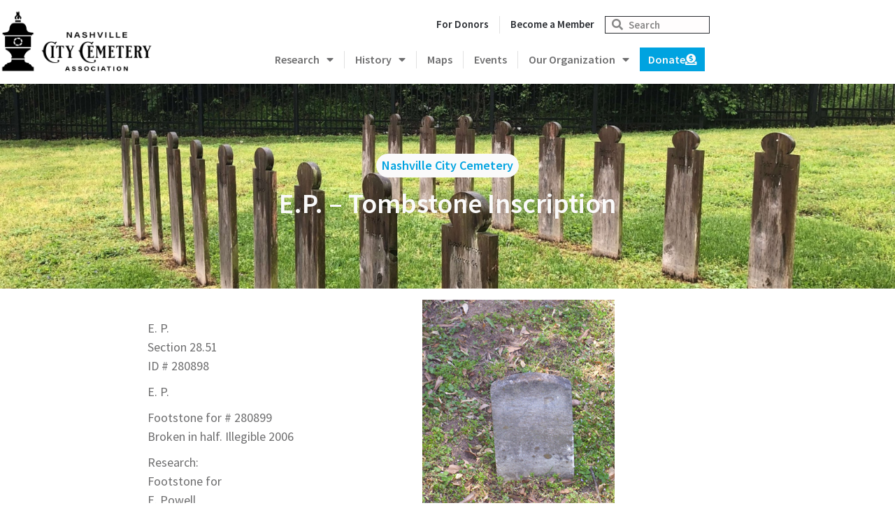

--- FILE ---
content_type: text/html; charset=UTF-8
request_url: https://thenashvillecitycemetery.org//280898_e-p
body_size: 19196
content:
<!doctype html>
<html lang="en-US">
<head>
	<meta charset="UTF-8">
	<meta name="viewport" content="width=device-width, initial-scale=1">
	<link rel="profile" href="https://gmpg.org/xfn/11">
	<meta name='robots' content='index, follow, max-image-preview:large, max-snippet:-1, max-video-preview:-1' />
	<style>img:is([sizes="auto" i], [sizes^="auto," i]) { contain-intrinsic-size: 3000px 1500px }</style>
	
	<!-- This site is optimized with the Yoast SEO plugin v26.7 - https://yoast.com/wordpress/plugins/seo/ -->
	<title>E.P. - Tombstone Inscription - Nashville City Cemetery</title>
	<meta name="description" content="The Nashville City Cemetery Association web site provides information, news and announcements for people interested in supporting Middle Tennessee&#039;s oldest city cemetery." />
	<link rel="canonical" href="https://thenashvillecitycemetery.org/280898_e-p" />
	<meta property="og:locale" content="en_US" />
	<meta property="og:type" content="article" />
	<meta property="og:title" content="E.P. - Tombstone Inscription - Nashville City Cemetery" />
	<meta property="og:description" content="The Nashville City Cemetery Association web site provides information, news and announcements for people interested in supporting Middle Tennessee&#039;s oldest city cemetery." />
	<meta property="og:url" content="https://thenashvillecitycemetery.org/280898_e-p" />
	<meta property="og:site_name" content="Nashville City Cemetery" />
	<meta property="article:publisher" content="https://www.facebook.com/nashcitycemetery/" />
	<meta property="article:modified_time" content="2020-04-06T19:56:06+00:00" />
	<meta name="twitter:card" content="summary_large_image" />
	<script type="application/ld+json" class="yoast-schema-graph">{"@context":"https://schema.org","@graph":[{"@type":"WebPage","@id":"https://thenashvillecitycemetery.org/280898_e-p","url":"https://thenashvillecitycemetery.org/280898_e-p","name":"E.P. - Tombstone Inscription - Nashville City Cemetery","isPartOf":{"@id":"https://thenashvillecitycemetery.org/#website"},"datePublished":"2020-04-06T17:04:15+00:00","dateModified":"2020-04-06T19:56:06+00:00","description":"The Nashville City Cemetery Association web site provides information, news and announcements for people interested in supporting Middle Tennessee's oldest city cemetery.","inLanguage":"en-US","potentialAction":[{"@type":"ReadAction","target":["https://thenashvillecitycemetery.org/280898_e-p"]}]},{"@type":"WebSite","@id":"https://thenashvillecitycemetery.org/#website","url":"https://thenashvillecitycemetery.org/","name":"Nashville City Cemetery","description":"Supporting Middle Tennessee&#039;s oldest city cemetery.","publisher":{"@id":"https://thenashvillecitycemetery.org/#organization"},"potentialAction":[{"@type":"SearchAction","target":{"@type":"EntryPoint","urlTemplate":"https://thenashvillecitycemetery.org/?s={search_term_string}"},"query-input":{"@type":"PropertyValueSpecification","valueRequired":true,"valueName":"search_term_string"}}],"inLanguage":"en-US"},{"@type":"Organization","@id":"https://thenashvillecitycemetery.org/#organization","name":"Nashville City Cemetery","url":"https://thenashvillecitycemetery.org/","logo":{"@type":"ImageObject","inLanguage":"en-US","@id":"https://thenashvillecitycemetery.org/#/schema/logo/image/","url":"https://thenashvillecitycemetery.org/wp-content/uploads/2022/04/nccablack.png","contentUrl":"https://thenashvillecitycemetery.org/wp-content/uploads/2022/04/nccablack.png","width":498,"height":212,"caption":"Nashville City Cemetery"},"image":{"@id":"https://thenashvillecitycemetery.org/#/schema/logo/image/"},"sameAs":["https://www.facebook.com/nashcitycemetery/","https://www.instagram.com/nashvillecitycemetery/"]}]}</script>
	<!-- / Yoast SEO plugin. -->


<link rel='dns-prefetch' href='//fonts.googleapis.com' />
<link rel="alternate" type="application/rss+xml" title="Nashville City Cemetery &raquo; Feed" href="https://thenashvillecitycemetery.org/feed" />
<link rel="alternate" type="application/rss+xml" title="Nashville City Cemetery &raquo; Comments Feed" href="https://thenashvillecitycemetery.org/comments/feed" />
<script>
window._wpemojiSettings = {"baseUrl":"https:\/\/s.w.org\/images\/core\/emoji\/16.0.1\/72x72\/","ext":".png","svgUrl":"https:\/\/s.w.org\/images\/core\/emoji\/16.0.1\/svg\/","svgExt":".svg","source":{"concatemoji":"https:\/\/thenashvillecitycemetery.org\/wp-includes\/js\/wp-emoji-release.min.js?ver=6.8.3"}};
/*! This file is auto-generated */
!function(s,n){var o,i,e;function c(e){try{var t={supportTests:e,timestamp:(new Date).valueOf()};sessionStorage.setItem(o,JSON.stringify(t))}catch(e){}}function p(e,t,n){e.clearRect(0,0,e.canvas.width,e.canvas.height),e.fillText(t,0,0);var t=new Uint32Array(e.getImageData(0,0,e.canvas.width,e.canvas.height).data),a=(e.clearRect(0,0,e.canvas.width,e.canvas.height),e.fillText(n,0,0),new Uint32Array(e.getImageData(0,0,e.canvas.width,e.canvas.height).data));return t.every(function(e,t){return e===a[t]})}function u(e,t){e.clearRect(0,0,e.canvas.width,e.canvas.height),e.fillText(t,0,0);for(var n=e.getImageData(16,16,1,1),a=0;a<n.data.length;a++)if(0!==n.data[a])return!1;return!0}function f(e,t,n,a){switch(t){case"flag":return n(e,"\ud83c\udff3\ufe0f\u200d\u26a7\ufe0f","\ud83c\udff3\ufe0f\u200b\u26a7\ufe0f")?!1:!n(e,"\ud83c\udde8\ud83c\uddf6","\ud83c\udde8\u200b\ud83c\uddf6")&&!n(e,"\ud83c\udff4\udb40\udc67\udb40\udc62\udb40\udc65\udb40\udc6e\udb40\udc67\udb40\udc7f","\ud83c\udff4\u200b\udb40\udc67\u200b\udb40\udc62\u200b\udb40\udc65\u200b\udb40\udc6e\u200b\udb40\udc67\u200b\udb40\udc7f");case"emoji":return!a(e,"\ud83e\udedf")}return!1}function g(e,t,n,a){var r="undefined"!=typeof WorkerGlobalScope&&self instanceof WorkerGlobalScope?new OffscreenCanvas(300,150):s.createElement("canvas"),o=r.getContext("2d",{willReadFrequently:!0}),i=(o.textBaseline="top",o.font="600 32px Arial",{});return e.forEach(function(e){i[e]=t(o,e,n,a)}),i}function t(e){var t=s.createElement("script");t.src=e,t.defer=!0,s.head.appendChild(t)}"undefined"!=typeof Promise&&(o="wpEmojiSettingsSupports",i=["flag","emoji"],n.supports={everything:!0,everythingExceptFlag:!0},e=new Promise(function(e){s.addEventListener("DOMContentLoaded",e,{once:!0})}),new Promise(function(t){var n=function(){try{var e=JSON.parse(sessionStorage.getItem(o));if("object"==typeof e&&"number"==typeof e.timestamp&&(new Date).valueOf()<e.timestamp+604800&&"object"==typeof e.supportTests)return e.supportTests}catch(e){}return null}();if(!n){if("undefined"!=typeof Worker&&"undefined"!=typeof OffscreenCanvas&&"undefined"!=typeof URL&&URL.createObjectURL&&"undefined"!=typeof Blob)try{var e="postMessage("+g.toString()+"("+[JSON.stringify(i),f.toString(),p.toString(),u.toString()].join(",")+"));",a=new Blob([e],{type:"text/javascript"}),r=new Worker(URL.createObjectURL(a),{name:"wpTestEmojiSupports"});return void(r.onmessage=function(e){c(n=e.data),r.terminate(),t(n)})}catch(e){}c(n=g(i,f,p,u))}t(n)}).then(function(e){for(var t in e)n.supports[t]=e[t],n.supports.everything=n.supports.everything&&n.supports[t],"flag"!==t&&(n.supports.everythingExceptFlag=n.supports.everythingExceptFlag&&n.supports[t]);n.supports.everythingExceptFlag=n.supports.everythingExceptFlag&&!n.supports.flag,n.DOMReady=!1,n.readyCallback=function(){n.DOMReady=!0}}).then(function(){return e}).then(function(){var e;n.supports.everything||(n.readyCallback(),(e=n.source||{}).concatemoji?t(e.concatemoji):e.wpemoji&&e.twemoji&&(t(e.twemoji),t(e.wpemoji)))}))}((window,document),window._wpemojiSettings);
</script>
<link rel='stylesheet' id='mec-select2-style-css' href='https://thenashvillecitycemetery.org/wp-content/plugins/modern-events-calendar-lite/assets/packages/select2/select2.min.css?ver=6.5.5' media='all' />
<link rel='stylesheet' id='mec-font-icons-css' href='https://thenashvillecitycemetery.org/wp-content/plugins/modern-events-calendar-lite/assets/css/iconfonts.css?ver=6.8.3' media='all' />
<link rel='stylesheet' id='mec-frontend-style-css' href='https://thenashvillecitycemetery.org/wp-content/plugins/modern-events-calendar-lite/assets/css/frontend.min.css?ver=6.5.5' media='all' />
<link rel='stylesheet' id='mec-tooltip-shadow-style-css' href='https://thenashvillecitycemetery.org/wp-content/plugins/modern-events-calendar-lite/assets/packages/tooltip/tooltipster-sideTip-shadow.min.css?ver=6.8.3' media='all' />
<link rel='stylesheet' id='featherlight-css' href='https://thenashvillecitycemetery.org/wp-content/plugins/modern-events-calendar-lite/assets/packages/featherlight/featherlight.css?ver=6.8.3' media='all' />
<link rel='stylesheet' id='mec-google-fonts-css' href='//fonts.googleapis.com/css?family=Montserrat%3A400%2C700%7CRoboto%3A100%2C300%2C400%2C700&#038;ver=6.8.3' media='all' />
<link rel='stylesheet' id='mec-custom-google-font-css' href='https://fonts.googleapis.com/css?family=Source+Sans+Pro%3A200%2C+200italic%2C+300%2C+300italic%2C+regular%2C+italic%2C+600%2C+600italic%2C+700%2C+700italic%2C+900%2C+900italic%2C+%7CSource+Sans+Pro%3A900italic%2C+900italic%2C+900italic%2C+900italic%2C+900italic%2C+900italic%2C+900italic%2C+900italic%2C+900italic%2C+900italic%2C+900italic%2C+900italic%2C+&#038;subset=latin%2Clatin-ext' media='all' />
<link rel='stylesheet' id='mec-lity-style-css' href='https://thenashvillecitycemetery.org/wp-content/plugins/modern-events-calendar-lite/assets/packages/lity/lity.min.css?ver=6.8.3' media='all' />
<link rel='stylesheet' id='mec-general-calendar-style-css' href='https://thenashvillecitycemetery.org/wp-content/plugins/modern-events-calendar-lite/assets/css/mec-general-calendar.css?ver=6.8.3' media='all' />
<style id='wp-emoji-styles-inline-css'>

	img.wp-smiley, img.emoji {
		display: inline !important;
		border: none !important;
		box-shadow: none !important;
		height: 1em !important;
		width: 1em !important;
		margin: 0 0.07em !important;
		vertical-align: -0.1em !important;
		background: none !important;
		padding: 0 !important;
	}
</style>
<link rel='stylesheet' id='wp-block-library-css' href='https://thenashvillecitycemetery.org/wp-includes/css/dist/block-library/style.min.css?ver=6.8.3' media='all' />
<style id='classic-theme-styles-inline-css'>
/*! This file is auto-generated */
.wp-block-button__link{color:#fff;background-color:#32373c;border-radius:9999px;box-shadow:none;text-decoration:none;padding:calc(.667em + 2px) calc(1.333em + 2px);font-size:1.125em}.wp-block-file__button{background:#32373c;color:#fff;text-decoration:none}
</style>
<style id='global-styles-inline-css'>
:root{--wp--preset--aspect-ratio--square: 1;--wp--preset--aspect-ratio--4-3: 4/3;--wp--preset--aspect-ratio--3-4: 3/4;--wp--preset--aspect-ratio--3-2: 3/2;--wp--preset--aspect-ratio--2-3: 2/3;--wp--preset--aspect-ratio--16-9: 16/9;--wp--preset--aspect-ratio--9-16: 9/16;--wp--preset--color--black: #000000;--wp--preset--color--cyan-bluish-gray: #abb8c3;--wp--preset--color--white: #ffffff;--wp--preset--color--pale-pink: #f78da7;--wp--preset--color--vivid-red: #cf2e2e;--wp--preset--color--luminous-vivid-orange: #ff6900;--wp--preset--color--luminous-vivid-amber: #fcb900;--wp--preset--color--light-green-cyan: #7bdcb5;--wp--preset--color--vivid-green-cyan: #00d084;--wp--preset--color--pale-cyan-blue: #8ed1fc;--wp--preset--color--vivid-cyan-blue: #0693e3;--wp--preset--color--vivid-purple: #9b51e0;--wp--preset--gradient--vivid-cyan-blue-to-vivid-purple: linear-gradient(135deg,rgba(6,147,227,1) 0%,rgb(155,81,224) 100%);--wp--preset--gradient--light-green-cyan-to-vivid-green-cyan: linear-gradient(135deg,rgb(122,220,180) 0%,rgb(0,208,130) 100%);--wp--preset--gradient--luminous-vivid-amber-to-luminous-vivid-orange: linear-gradient(135deg,rgba(252,185,0,1) 0%,rgba(255,105,0,1) 100%);--wp--preset--gradient--luminous-vivid-orange-to-vivid-red: linear-gradient(135deg,rgba(255,105,0,1) 0%,rgb(207,46,46) 100%);--wp--preset--gradient--very-light-gray-to-cyan-bluish-gray: linear-gradient(135deg,rgb(238,238,238) 0%,rgb(169,184,195) 100%);--wp--preset--gradient--cool-to-warm-spectrum: linear-gradient(135deg,rgb(74,234,220) 0%,rgb(151,120,209) 20%,rgb(207,42,186) 40%,rgb(238,44,130) 60%,rgb(251,105,98) 80%,rgb(254,248,76) 100%);--wp--preset--gradient--blush-light-purple: linear-gradient(135deg,rgb(255,206,236) 0%,rgb(152,150,240) 100%);--wp--preset--gradient--blush-bordeaux: linear-gradient(135deg,rgb(254,205,165) 0%,rgb(254,45,45) 50%,rgb(107,0,62) 100%);--wp--preset--gradient--luminous-dusk: linear-gradient(135deg,rgb(255,203,112) 0%,rgb(199,81,192) 50%,rgb(65,88,208) 100%);--wp--preset--gradient--pale-ocean: linear-gradient(135deg,rgb(255,245,203) 0%,rgb(182,227,212) 50%,rgb(51,167,181) 100%);--wp--preset--gradient--electric-grass: linear-gradient(135deg,rgb(202,248,128) 0%,rgb(113,206,126) 100%);--wp--preset--gradient--midnight: linear-gradient(135deg,rgb(2,3,129) 0%,rgb(40,116,252) 100%);--wp--preset--font-size--small: 13px;--wp--preset--font-size--medium: 20px;--wp--preset--font-size--large: 36px;--wp--preset--font-size--x-large: 42px;--wp--preset--spacing--20: 0.44rem;--wp--preset--spacing--30: 0.67rem;--wp--preset--spacing--40: 1rem;--wp--preset--spacing--50: 1.5rem;--wp--preset--spacing--60: 2.25rem;--wp--preset--spacing--70: 3.38rem;--wp--preset--spacing--80: 5.06rem;--wp--preset--shadow--natural: 6px 6px 9px rgba(0, 0, 0, 0.2);--wp--preset--shadow--deep: 12px 12px 50px rgba(0, 0, 0, 0.4);--wp--preset--shadow--sharp: 6px 6px 0px rgba(0, 0, 0, 0.2);--wp--preset--shadow--outlined: 6px 6px 0px -3px rgba(255, 255, 255, 1), 6px 6px rgba(0, 0, 0, 1);--wp--preset--shadow--crisp: 6px 6px 0px rgba(0, 0, 0, 1);}:where(.is-layout-flex){gap: 0.5em;}:where(.is-layout-grid){gap: 0.5em;}body .is-layout-flex{display: flex;}.is-layout-flex{flex-wrap: wrap;align-items: center;}.is-layout-flex > :is(*, div){margin: 0;}body .is-layout-grid{display: grid;}.is-layout-grid > :is(*, div){margin: 0;}:where(.wp-block-columns.is-layout-flex){gap: 2em;}:where(.wp-block-columns.is-layout-grid){gap: 2em;}:where(.wp-block-post-template.is-layout-flex){gap: 1.25em;}:where(.wp-block-post-template.is-layout-grid){gap: 1.25em;}.has-black-color{color: var(--wp--preset--color--black) !important;}.has-cyan-bluish-gray-color{color: var(--wp--preset--color--cyan-bluish-gray) !important;}.has-white-color{color: var(--wp--preset--color--white) !important;}.has-pale-pink-color{color: var(--wp--preset--color--pale-pink) !important;}.has-vivid-red-color{color: var(--wp--preset--color--vivid-red) !important;}.has-luminous-vivid-orange-color{color: var(--wp--preset--color--luminous-vivid-orange) !important;}.has-luminous-vivid-amber-color{color: var(--wp--preset--color--luminous-vivid-amber) !important;}.has-light-green-cyan-color{color: var(--wp--preset--color--light-green-cyan) !important;}.has-vivid-green-cyan-color{color: var(--wp--preset--color--vivid-green-cyan) !important;}.has-pale-cyan-blue-color{color: var(--wp--preset--color--pale-cyan-blue) !important;}.has-vivid-cyan-blue-color{color: var(--wp--preset--color--vivid-cyan-blue) !important;}.has-vivid-purple-color{color: var(--wp--preset--color--vivid-purple) !important;}.has-black-background-color{background-color: var(--wp--preset--color--black) !important;}.has-cyan-bluish-gray-background-color{background-color: var(--wp--preset--color--cyan-bluish-gray) !important;}.has-white-background-color{background-color: var(--wp--preset--color--white) !important;}.has-pale-pink-background-color{background-color: var(--wp--preset--color--pale-pink) !important;}.has-vivid-red-background-color{background-color: var(--wp--preset--color--vivid-red) !important;}.has-luminous-vivid-orange-background-color{background-color: var(--wp--preset--color--luminous-vivid-orange) !important;}.has-luminous-vivid-amber-background-color{background-color: var(--wp--preset--color--luminous-vivid-amber) !important;}.has-light-green-cyan-background-color{background-color: var(--wp--preset--color--light-green-cyan) !important;}.has-vivid-green-cyan-background-color{background-color: var(--wp--preset--color--vivid-green-cyan) !important;}.has-pale-cyan-blue-background-color{background-color: var(--wp--preset--color--pale-cyan-blue) !important;}.has-vivid-cyan-blue-background-color{background-color: var(--wp--preset--color--vivid-cyan-blue) !important;}.has-vivid-purple-background-color{background-color: var(--wp--preset--color--vivid-purple) !important;}.has-black-border-color{border-color: var(--wp--preset--color--black) !important;}.has-cyan-bluish-gray-border-color{border-color: var(--wp--preset--color--cyan-bluish-gray) !important;}.has-white-border-color{border-color: var(--wp--preset--color--white) !important;}.has-pale-pink-border-color{border-color: var(--wp--preset--color--pale-pink) !important;}.has-vivid-red-border-color{border-color: var(--wp--preset--color--vivid-red) !important;}.has-luminous-vivid-orange-border-color{border-color: var(--wp--preset--color--luminous-vivid-orange) !important;}.has-luminous-vivid-amber-border-color{border-color: var(--wp--preset--color--luminous-vivid-amber) !important;}.has-light-green-cyan-border-color{border-color: var(--wp--preset--color--light-green-cyan) !important;}.has-vivid-green-cyan-border-color{border-color: var(--wp--preset--color--vivid-green-cyan) !important;}.has-pale-cyan-blue-border-color{border-color: var(--wp--preset--color--pale-cyan-blue) !important;}.has-vivid-cyan-blue-border-color{border-color: var(--wp--preset--color--vivid-cyan-blue) !important;}.has-vivid-purple-border-color{border-color: var(--wp--preset--color--vivid-purple) !important;}.has-vivid-cyan-blue-to-vivid-purple-gradient-background{background: var(--wp--preset--gradient--vivid-cyan-blue-to-vivid-purple) !important;}.has-light-green-cyan-to-vivid-green-cyan-gradient-background{background: var(--wp--preset--gradient--light-green-cyan-to-vivid-green-cyan) !important;}.has-luminous-vivid-amber-to-luminous-vivid-orange-gradient-background{background: var(--wp--preset--gradient--luminous-vivid-amber-to-luminous-vivid-orange) !important;}.has-luminous-vivid-orange-to-vivid-red-gradient-background{background: var(--wp--preset--gradient--luminous-vivid-orange-to-vivid-red) !important;}.has-very-light-gray-to-cyan-bluish-gray-gradient-background{background: var(--wp--preset--gradient--very-light-gray-to-cyan-bluish-gray) !important;}.has-cool-to-warm-spectrum-gradient-background{background: var(--wp--preset--gradient--cool-to-warm-spectrum) !important;}.has-blush-light-purple-gradient-background{background: var(--wp--preset--gradient--blush-light-purple) !important;}.has-blush-bordeaux-gradient-background{background: var(--wp--preset--gradient--blush-bordeaux) !important;}.has-luminous-dusk-gradient-background{background: var(--wp--preset--gradient--luminous-dusk) !important;}.has-pale-ocean-gradient-background{background: var(--wp--preset--gradient--pale-ocean) !important;}.has-electric-grass-gradient-background{background: var(--wp--preset--gradient--electric-grass) !important;}.has-midnight-gradient-background{background: var(--wp--preset--gradient--midnight) !important;}.has-small-font-size{font-size: var(--wp--preset--font-size--small) !important;}.has-medium-font-size{font-size: var(--wp--preset--font-size--medium) !important;}.has-large-font-size{font-size: var(--wp--preset--font-size--large) !important;}.has-x-large-font-size{font-size: var(--wp--preset--font-size--x-large) !important;}
:where(.wp-block-post-template.is-layout-flex){gap: 1.25em;}:where(.wp-block-post-template.is-layout-grid){gap: 1.25em;}
:where(.wp-block-columns.is-layout-flex){gap: 2em;}:where(.wp-block-columns.is-layout-grid){gap: 2em;}
:root :where(.wp-block-pullquote){font-size: 1.5em;line-height: 1.6;}
</style>
<link rel='stylesheet' id='hello-elementor-css' href='https://thenashvillecitycemetery.org/wp-content/themes/hello-elementor/style.min.css?ver=2.8.1' media='all' />
<link rel='stylesheet' id='hello-elementor-theme-style-css' href='https://thenashvillecitycemetery.org/wp-content/themes/hello-elementor/theme.min.css?ver=2.8.1' media='all' />
<link rel='stylesheet' id='elementor-frontend-css' href='https://thenashvillecitycemetery.org/wp-content/plugins/elementor/assets/css/frontend.min.css?ver=3.34.1' media='all' />
<link rel='stylesheet' id='elementor-post-10352-css' href='https://thenashvillecitycemetery.org/wp-content/uploads/elementor/css/post-10352.css?ver=1768403162' media='all' />
<link rel='stylesheet' id='widget-image-css' href='https://thenashvillecitycemetery.org/wp-content/plugins/elementor/assets/css/widget-image.min.css?ver=3.34.1' media='all' />
<link rel='stylesheet' id='widget-nav-menu-css' href='https://thenashvillecitycemetery.org/wp-content/plugins/elementor-pro/assets/css/widget-nav-menu.min.css?ver=3.34.0' media='all' />
<link rel='stylesheet' id='widget-search-form-css' href='https://thenashvillecitycemetery.org/wp-content/plugins/elementor-pro/assets/css/widget-search-form.min.css?ver=3.34.0' media='all' />
<link rel='stylesheet' id='elementor-icons-shared-0-css' href='https://thenashvillecitycemetery.org/wp-content/plugins/elementor/assets/lib/font-awesome/css/fontawesome.min.css?ver=5.15.3' media='all' />
<link rel='stylesheet' id='elementor-icons-fa-solid-css' href='https://thenashvillecitycemetery.org/wp-content/plugins/elementor/assets/lib/font-awesome/css/solid.min.css?ver=5.15.3' media='all' />
<link rel='stylesheet' id='widget-heading-css' href='https://thenashvillecitycemetery.org/wp-content/plugins/elementor/assets/css/widget-heading.min.css?ver=3.34.1' media='all' />
<link rel='stylesheet' id='widget-social-icons-css' href='https://thenashvillecitycemetery.org/wp-content/plugins/elementor/assets/css/widget-social-icons.min.css?ver=3.34.1' media='all' />
<link rel='stylesheet' id='e-apple-webkit-css' href='https://thenashvillecitycemetery.org/wp-content/plugins/elementor/assets/css/conditionals/apple-webkit.min.css?ver=3.34.1' media='all' />
<link rel='stylesheet' id='elementor-icons-css' href='https://thenashvillecitycemetery.org/wp-content/plugins/elementor/assets/lib/eicons/css/elementor-icons.min.css?ver=5.45.0' media='all' />
<link rel='stylesheet' id='uael-frontend-css' href='https://thenashvillecitycemetery.org/wp-content/plugins/ultimate-elementor/assets/min-css/uael-frontend.min.css?ver=1.42.2' media='all' />
<link rel='stylesheet' id='uael-teammember-social-icons-css' href='https://thenashvillecitycemetery.org/wp-content/plugins/elementor/assets/css/widget-social-icons.min.css?ver=3.24.0' media='all' />
<link rel='stylesheet' id='uael-social-share-icons-brands-css' href='https://thenashvillecitycemetery.org/wp-content/plugins/elementor/assets/lib/font-awesome/css/brands.css?ver=5.15.3' media='all' />
<link rel='stylesheet' id='uael-social-share-icons-fontawesome-css' href='https://thenashvillecitycemetery.org/wp-content/plugins/elementor/assets/lib/font-awesome/css/fontawesome.css?ver=5.15.3' media='all' />
<link rel='stylesheet' id='uael-nav-menu-icons-css' href='https://thenashvillecitycemetery.org/wp-content/plugins/elementor/assets/lib/font-awesome/css/solid.css?ver=5.15.3' media='all' />
<link rel='stylesheet' id='elementor-post-10363-css' href='https://thenashvillecitycemetery.org/wp-content/uploads/elementor/css/post-10363.css?ver=1768403162' media='all' />
<link rel='stylesheet' id='elementor-post-10408-css' href='https://thenashvillecitycemetery.org/wp-content/uploads/elementor/css/post-10408.css?ver=1768403162' media='all' />
<link rel='stylesheet' id='elementor-post-11103-css' href='https://thenashvillecitycemetery.org/wp-content/uploads/elementor/css/post-11103.css?ver=1768403162' media='all' />
<link rel='stylesheet' id='tablepress-default-css' href='https://thenashvillecitycemetery.org/wp-content/plugins/tablepress/css/build/default.css?ver=3.2.6' media='all' />
<link rel='stylesheet' id='elementor-gf-local-sourcesanspro-css' href='https://thenashvillecitycemetery.org/wp-content/uploads/elementor/google-fonts/css/sourcesanspro.css?ver=1742306590' media='all' />
<link rel='stylesheet' id='elementor-icons-fa-brands-css' href='https://thenashvillecitycemetery.org/wp-content/plugins/elementor/assets/lib/font-awesome/css/brands.min.css?ver=5.15.3' media='all' />
<script src="https://thenashvillecitycemetery.org/wp-includes/js/jquery/jquery.min.js?ver=3.7.1" id="jquery-core-js"></script>
<script src="https://thenashvillecitycemetery.org/wp-includes/js/jquery/jquery-migrate.min.js?ver=3.4.1" id="jquery-migrate-js"></script>
<script src="https://thenashvillecitycemetery.org/wp-content/plugins/modern-events-calendar-lite/assets/js/mec-general-calendar.js?ver=6.5.5" id="mec-general-calendar-script-js"></script>
<script id="mec-frontend-script-js-extra">
var mecdata = {"day":"day","days":"days","hour":"hour","hours":"hours","minute":"minute","minutes":"minutes","second":"second","seconds":"seconds","elementor_edit_mode":"no","recapcha_key":"","ajax_url":"https:\/\/thenashvillecitycemetery.org\/wp-admin\/admin-ajax.php","fes_nonce":"9d20d88f06","current_year":"2026","current_month":"01","datepicker_format":"yy-mm-dd&Y-m-d"};
</script>
<script src="https://thenashvillecitycemetery.org/wp-content/plugins/modern-events-calendar-lite/assets/js/frontend.js?ver=6.5.5" id="mec-frontend-script-js"></script>
<script src="https://thenashvillecitycemetery.org/wp-content/plugins/modern-events-calendar-lite/assets/js/events.js?ver=6.5.5" id="mec-events-script-js"></script>
<link rel="https://api.w.org/" href="https://thenashvillecitycemetery.org/wp-json/" /><link rel="alternate" title="JSON" type="application/json" href="https://thenashvillecitycemetery.org/wp-json/wp/v2/pages/5905" /><link rel="EditURI" type="application/rsd+xml" title="RSD" href="https://thenashvillecitycemetery.org/xmlrpc.php?rsd" />
<link rel='shortlink' href='https://thenashvillecitycemetery.org/?p=5905' />
<link rel="alternate" title="oEmbed (JSON)" type="application/json+oembed" href="https://thenashvillecitycemetery.org/wp-json/oembed/1.0/embed?url=https%3A%2F%2Fthenashvillecitycemetery.org%2F280898_e-p" />
<link rel="alternate" title="oEmbed (XML)" type="text/xml+oembed" href="https://thenashvillecitycemetery.org/wp-json/oembed/1.0/embed?url=https%3A%2F%2Fthenashvillecitycemetery.org%2F280898_e-p&#038;format=xml" />
<meta name="description" content="The Nashville City Cemetery Association web site provides information, news and announcements for people interested in supporting Middle Tennessee&#039;s oldest city cemetery.">
<meta name="generator" content="Elementor 3.34.1; features: additional_custom_breakpoints; settings: css_print_method-external, google_font-enabled, font_display-auto">
<style>
.equal-height selector .elementor-container {
    display: grid;
    grid-template-columns: 1fr 1fr 1fr;
    grid-auto-rows: 1fr;
    grid-gap: 20px;
}

.equal-height selector .elementor-container .elementor-column {
    min-width: 100%;
}
</style>
<style>
	.post-tags {
		display: none !important;
	}
	
	table tbody>tr:nth-child(odd)>td, table tbody>tr:nth-child(odd)>th {
background-color: white !important;
	}
		table tbody>tr:nth-child(odd)>td, table tbody>tr:nth-child(odd)>th:hover {
background-color: white !important;
	}
	
	table {
font-size: 18px !important;
color: #6E6E6F !important;
background-color: #ffffff !important;		
}
		table:hover {
background-color: #ffffff !important;		
}
	
	table td, table th {
		background-color: #ffffff !important;	
		padding-left: 20px !important;
		padding-right: 20px !important;
vertical-align: top;
border: 1px solid #fff;
}
		table td:hover {
background-color: #ffffff !important;	
}
	table th:hover {
background-color: #ffffff !important;	
}

table tr .style571 {
padding-top: 20px !important;
}
</style>
<style>
.index-button a {
    text-align: left !important;
}

</style>
<style>
	h1.entry-title {
		font-size: 30px !important;
		margin-top: 30px !important;
	}
	
	.elementor-widget-breadcrumbs p {
margin-left: 10px !important;
}
	
	
	#octo-extension-root {
		display: none !important;
	}

</style>
			<style>
				.e-con.e-parent:nth-of-type(n+4):not(.e-lazyloaded):not(.e-no-lazyload),
				.e-con.e-parent:nth-of-type(n+4):not(.e-lazyloaded):not(.e-no-lazyload) * {
					background-image: none !important;
				}
				@media screen and (max-height: 1024px) {
					.e-con.e-parent:nth-of-type(n+3):not(.e-lazyloaded):not(.e-no-lazyload),
					.e-con.e-parent:nth-of-type(n+3):not(.e-lazyloaded):not(.e-no-lazyload) * {
						background-image: none !important;
					}
				}
				@media screen and (max-height: 640px) {
					.e-con.e-parent:nth-of-type(n+2):not(.e-lazyloaded):not(.e-no-lazyload),
					.e-con.e-parent:nth-of-type(n+2):not(.e-lazyloaded):not(.e-no-lazyload) * {
						background-image: none !important;
					}
				}
			</style>
						<meta name="theme-color" content="#FFFFFF">
			<link rel="icon" href="https://thenashvillecitycemetery.org/wp-content/uploads/2022/04/cropped-ncaaicon2-32x32.png" sizes="32x32" />
<link rel="icon" href="https://thenashvillecitycemetery.org/wp-content/uploads/2022/04/cropped-ncaaicon2-192x192.png" sizes="192x192" />
<link rel="apple-touch-icon" href="https://thenashvillecitycemetery.org/wp-content/uploads/2022/04/cropped-ncaaicon2-180x180.png" />
<meta name="msapplication-TileImage" content="https://thenashvillecitycemetery.org/wp-content/uploads/2022/04/cropped-ncaaicon2-270x270.png" />
<style type="text/css">.mec-wrap, .mec-wrap div:not([class^="elementor-"]), .lity-container, .mec-wrap h1, .mec-wrap h2, .mec-wrap h3, .mec-wrap h4, .mec-wrap h5, .mec-wrap h6, .entry-content .mec-wrap h1, .entry-content .mec-wrap h2, .entry-content .mec-wrap h3, .entry-content .mec-wrap h4, .entry-content .mec-wrap h5, .entry-content .mec-wrap h6, .mec-wrap .mec-totalcal-box input[type="submit"], .mec-wrap .mec-totalcal-box .mec-totalcal-view span, .mec-agenda-event-title a, .lity-content .mec-events-meta-group-booking select, .lity-content .mec-book-ticket-variation h5, .lity-content .mec-events-meta-group-booking input[type="number"], .lity-content .mec-events-meta-group-booking input[type="text"], .lity-content .mec-events-meta-group-booking input[type="email"],.mec-organizer-item a, .mec-single-event .mec-events-meta-group-booking ul.mec-book-tickets-container li.mec-book-ticket-container label { font-family: "Montserrat", -apple-system, BlinkMacSystemFont, "Segoe UI", Roboto, sans-serif;}.mec-event-content p, .mec-search-bar-result .mec-event-detail{ font-family: Roboto, sans-serif;} .mec-wrap .mec-totalcal-box input, .mec-wrap .mec-totalcal-box select, .mec-checkboxes-search .mec-searchbar-category-wrap, .mec-wrap .mec-totalcal-box .mec-totalcal-view span { font-family: "Roboto", Helvetica, Arial, sans-serif; }.mec-event-grid-modern .event-grid-modern-head .mec-event-day, .mec-event-list-minimal .mec-time-details, .mec-event-list-minimal .mec-event-detail, .mec-event-list-modern .mec-event-detail, .mec-event-grid-minimal .mec-time-details, .mec-event-grid-minimal .mec-event-detail, .mec-event-grid-simple .mec-event-detail, .mec-event-cover-modern .mec-event-place, .mec-event-cover-clean .mec-event-place, .mec-calendar .mec-event-article .mec-localtime-details div, .mec-calendar .mec-event-article .mec-event-detail, .mec-calendar.mec-calendar-daily .mec-calendar-d-top h2, .mec-calendar.mec-calendar-daily .mec-calendar-d-top h3, .mec-toggle-item-col .mec-event-day, .mec-weather-summary-temp { font-family: "Roboto", sans-serif; } .mec-fes-form, .mec-fes-list, .mec-fes-form input, .mec-event-date .mec-tooltip .box, .mec-event-status .mec-tooltip .box, .ui-datepicker.ui-widget, .mec-fes-form button[type="submit"].mec-fes-sub-button, .mec-wrap .mec-timeline-events-container p, .mec-wrap .mec-timeline-events-container h4, .mec-wrap .mec-timeline-events-container div, .mec-wrap .mec-timeline-events-container a, .mec-wrap .mec-timeline-events-container span { font-family: -apple-system, BlinkMacSystemFont, "Segoe UI", Roboto, sans-serif !important; }.mec-hourly-schedule-speaker-name, .mec-events-meta-group-countdown .countdown-w span, .mec-single-event .mec-event-meta dt, .mec-hourly-schedule-speaker-job-title, .post-type-archive-mec-events h1, .mec-ticket-available-spots .mec-event-ticket-name, .tax-mec_category h1, .mec-wrap h1, .mec-wrap h2, .mec-wrap h3, .mec-wrap h4, .mec-wrap h5, .mec-wrap h6,.entry-content .mec-wrap h1, .entry-content .mec-wrap h2, .entry-content .mec-wrap h3,.entry-content  .mec-wrap h4, .entry-content .mec-wrap h5, .entry-content .mec-wrap h6{ font-family: 'Source Sans Pro', Helvetica, Arial, sans-serif;}.mec-single-event .mec-event-meta .mec-events-event-cost, .mec-event-data-fields .mec-event-data-field-item .mec-event-data-field-value, .mec-event-data-fields .mec-event-data-field-item .mec-event-data-field-name, .mec-wrap .info-msg div, .mec-wrap .mec-error div, .mec-wrap .mec-success div, .mec-wrap .warning-msg div, .mec-breadcrumbs .mec-current, .mec-events-meta-group-tags, .mec-single-event .mec-events-meta-group-booking .mec-event-ticket-available, .mec-single-modern .mec-single-event-bar>div dd, .mec-single-event .mec-event-meta dd, .mec-single-event .mec-event-meta dd a, .mec-next-occ-booking span, .mec-hourly-schedule-speaker-description, .mec-single-event .mec-speakers-details ul li .mec-speaker-job-title, .mec-single-event .mec-speakers-details ul li .mec-speaker-name, .mec-event-data-field-items, .mec-load-more-button, .mec-events-meta-group-tags a, .mec-events-button, .mec-wrap abbr, .mec-event-schedule-content dl dt, .mec-breadcrumbs a, .mec-breadcrumbs span .mec-event-content p, .mec-wrap p { font-family: 'Source Sans Pro',sans-serif; font-weight:300;}.mec-event-grid-minimal .mec-modal-booking-button:hover, .mec-events-timeline-wrap .mec-organizer-item a, .mec-events-timeline-wrap .mec-organizer-item:after, .mec-events-timeline-wrap .mec-shortcode-organizers i, .mec-timeline-event .mec-modal-booking-button, .mec-wrap .mec-map-lightbox-wp.mec-event-list-classic .mec-event-date, .mec-timetable-t2-col .mec-modal-booking-button:hover, .mec-event-container-classic .mec-modal-booking-button:hover, .mec-calendar-events-side .mec-modal-booking-button:hover, .mec-event-grid-yearly  .mec-modal-booking-button, .mec-events-agenda .mec-modal-booking-button, .mec-event-grid-simple .mec-modal-booking-button, .mec-event-list-minimal  .mec-modal-booking-button:hover, .mec-timeline-month-divider,  .mec-wrap.colorskin-custom .mec-totalcal-box .mec-totalcal-view span:hover,.mec-wrap.colorskin-custom .mec-calendar.mec-event-calendar-classic .mec-selected-day,.mec-wrap.colorskin-custom .mec-color, .mec-wrap.colorskin-custom .mec-event-sharing-wrap .mec-event-sharing > li:hover a, .mec-wrap.colorskin-custom .mec-color-hover:hover, .mec-wrap.colorskin-custom .mec-color-before *:before ,.mec-wrap.colorskin-custom .mec-widget .mec-event-grid-classic.owl-carousel .owl-nav i,.mec-wrap.colorskin-custom .mec-event-list-classic a.magicmore:hover,.mec-wrap.colorskin-custom .mec-event-grid-simple:hover .mec-event-title,.mec-wrap.colorskin-custom .mec-single-event .mec-event-meta dd.mec-events-event-categories:before,.mec-wrap.colorskin-custom .mec-single-event-date:before,.mec-wrap.colorskin-custom .mec-single-event-time:before,.mec-wrap.colorskin-custom .mec-events-meta-group.mec-events-meta-group-venue:before,.mec-wrap.colorskin-custom .mec-calendar .mec-calendar-side .mec-previous-month i,.mec-wrap.colorskin-custom .mec-calendar .mec-calendar-side .mec-next-month:hover,.mec-wrap.colorskin-custom .mec-calendar .mec-calendar-side .mec-previous-month:hover,.mec-wrap.colorskin-custom .mec-calendar .mec-calendar-side .mec-next-month:hover,.mec-wrap.colorskin-custom .mec-calendar.mec-event-calendar-classic dt.mec-selected-day:hover,.mec-wrap.colorskin-custom .mec-infowindow-wp h5 a:hover, .colorskin-custom .mec-events-meta-group-countdown .mec-end-counts h3,.mec-calendar .mec-calendar-side .mec-next-month i,.mec-wrap .mec-totalcal-box i,.mec-calendar .mec-event-article .mec-event-title a:hover,.mec-attendees-list-details .mec-attendee-profile-link a:hover,.mec-wrap.colorskin-custom .mec-next-event-details li i, .mec-next-event-details i:before, .mec-marker-infowindow-wp .mec-marker-infowindow-count, .mec-next-event-details a,.mec-wrap.colorskin-custom .mec-events-masonry-cats a.mec-masonry-cat-selected,.lity .mec-color,.lity .mec-color-before :before,.lity .mec-color-hover:hover,.lity .mec-wrap .mec-color,.lity .mec-wrap .mec-color-before :before,.lity .mec-wrap .mec-color-hover:hover,.leaflet-popup-content .mec-color,.leaflet-popup-content .mec-color-before :before,.leaflet-popup-content .mec-color-hover:hover,.leaflet-popup-content .mec-wrap .mec-color,.leaflet-popup-content .mec-wrap .mec-color-before :before,.leaflet-popup-content .mec-wrap .mec-color-hover:hover, .mec-calendar.mec-calendar-daily .mec-calendar-d-table .mec-daily-view-day.mec-daily-view-day-active.mec-color, .mec-map-boxshow div .mec-map-view-event-detail.mec-event-detail i,.mec-map-boxshow div .mec-map-view-event-detail.mec-event-detail:hover,.mec-map-boxshow .mec-color,.mec-map-boxshow .mec-color-before :before,.mec-map-boxshow .mec-color-hover:hover,.mec-map-boxshow .mec-wrap .mec-color,.mec-map-boxshow .mec-wrap .mec-color-before :before,.mec-map-boxshow .mec-wrap .mec-color-hover:hover, .mec-choosen-time-message, .mec-booking-calendar-month-navigation .mec-next-month:hover, .mec-booking-calendar-month-navigation .mec-previous-month:hover, .mec-yearly-view-wrap .mec-agenda-event-title a:hover, .mec-yearly-view-wrap .mec-yearly-title-sec .mec-next-year i, .mec-yearly-view-wrap .mec-yearly-title-sec .mec-previous-year i, .mec-yearly-view-wrap .mec-yearly-title-sec .mec-next-year:hover, .mec-yearly-view-wrap .mec-yearly-title-sec .mec-previous-year:hover, .mec-av-spot .mec-av-spot-head .mec-av-spot-box span, .mec-wrap.colorskin-custom .mec-calendar .mec-calendar-side .mec-previous-month:hover .mec-load-month-link, .mec-wrap.colorskin-custom .mec-calendar .mec-calendar-side .mec-next-month:hover .mec-load-month-link, .mec-yearly-view-wrap .mec-yearly-title-sec .mec-previous-year:hover .mec-load-month-link, .mec-yearly-view-wrap .mec-yearly-title-sec .mec-next-year:hover .mec-load-month-link, .mec-skin-list-events-container .mec-data-fields-tooltip .mec-data-fields-tooltip-box ul .mec-event-data-field-item a, .mec-booking-shortcode .mec-event-ticket-name, .mec-booking-shortcode .mec-event-ticket-price, .mec-booking-shortcode .mec-ticket-variation-name, .mec-booking-shortcode .mec-ticket-variation-price, .mec-booking-shortcode label, .mec-booking-shortcode .nice-select, .mec-booking-shortcode input, .mec-booking-shortcode span.mec-book-price-detail-description, .mec-booking-shortcode .mec-ticket-name, .mec-booking-shortcode label.wn-checkbox-label, .mec-wrap.mec-cart table tr td a {color: #09a3e0}.mec-skin-carousel-container .mec-event-footer-carousel-type3 .mec-modal-booking-button:hover, .mec-wrap.colorskin-custom .mec-event-sharing .mec-event-share:hover .event-sharing-icon,.mec-wrap.colorskin-custom .mec-event-grid-clean .mec-event-date,.mec-wrap.colorskin-custom .mec-event-list-modern .mec-event-sharing > li:hover a i,.mec-wrap.colorskin-custom .mec-event-list-modern .mec-event-sharing .mec-event-share:hover .mec-event-sharing-icon,.mec-wrap.colorskin-custom .mec-event-list-modern .mec-event-sharing li:hover a i,.mec-wrap.colorskin-custom .mec-calendar:not(.mec-event-calendar-classic) .mec-selected-day,.mec-wrap.colorskin-custom .mec-calendar .mec-selected-day:hover,.mec-wrap.colorskin-custom .mec-calendar .mec-calendar-row  dt.mec-has-event:hover,.mec-wrap.colorskin-custom .mec-calendar .mec-has-event:after, .mec-wrap.colorskin-custom .mec-bg-color, .mec-wrap.colorskin-custom .mec-bg-color-hover:hover, .colorskin-custom .mec-event-sharing-wrap:hover > li, .mec-wrap.colorskin-custom .mec-totalcal-box .mec-totalcal-view span.mec-totalcalview-selected,.mec-wrap .flip-clock-wrapper ul li a div div.inn,.mec-wrap .mec-totalcal-box .mec-totalcal-view span.mec-totalcalview-selected,.event-carousel-type1-head .mec-event-date-carousel,.mec-event-countdown-style3 .mec-event-date,#wrap .mec-wrap article.mec-event-countdown-style1,.mec-event-countdown-style1 .mec-event-countdown-part3 a.mec-event-button,.mec-wrap .mec-event-countdown-style2,.mec-map-get-direction-btn-cnt input[type="submit"],.mec-booking button,span.mec-marker-wrap,.mec-wrap.colorskin-custom .mec-timeline-events-container .mec-timeline-event-date:before, .mec-has-event-for-booking.mec-active .mec-calendar-novel-selected-day, .mec-booking-tooltip.multiple-time .mec-booking-calendar-date.mec-active, .mec-booking-tooltip.multiple-time .mec-booking-calendar-date:hover, .mec-ongoing-normal-label, .mec-calendar .mec-has-event:after, .mec-event-list-modern .mec-event-sharing li:hover .telegram{background-color: #09a3e0;}.mec-booking-tooltip.multiple-time .mec-booking-calendar-date:hover, .mec-calendar-day.mec-active .mec-booking-tooltip.multiple-time .mec-booking-calendar-date.mec-active{ background-color: #09a3e0;}.mec-skin-carousel-container .mec-event-footer-carousel-type3 .mec-modal-booking-button:hover, .mec-timeline-month-divider, .mec-wrap.colorskin-custom .mec-single-event .mec-speakers-details ul li .mec-speaker-avatar a:hover img,.mec-wrap.colorskin-custom .mec-event-list-modern .mec-event-sharing > li:hover a i,.mec-wrap.colorskin-custom .mec-event-list-modern .mec-event-sharing .mec-event-share:hover .mec-event-sharing-icon,.mec-wrap.colorskin-custom .mec-event-list-standard .mec-month-divider span:before,.mec-wrap.colorskin-custom .mec-single-event .mec-social-single:before,.mec-wrap.colorskin-custom .mec-single-event .mec-frontbox-title:before,.mec-wrap.colorskin-custom .mec-calendar .mec-calendar-events-side .mec-table-side-day, .mec-wrap.colorskin-custom .mec-border-color, .mec-wrap.colorskin-custom .mec-border-color-hover:hover, .colorskin-custom .mec-single-event .mec-frontbox-title:before, .colorskin-custom .mec-single-event .mec-wrap-checkout h4:before, .colorskin-custom .mec-single-event .mec-events-meta-group-booking form > h4:before, .mec-wrap.colorskin-custom .mec-totalcal-box .mec-totalcal-view span.mec-totalcalview-selected,.mec-wrap .mec-totalcal-box .mec-totalcal-view span.mec-totalcalview-selected,.event-carousel-type1-head .mec-event-date-carousel:after,.mec-wrap.colorskin-custom .mec-events-masonry-cats a.mec-masonry-cat-selected, .mec-marker-infowindow-wp .mec-marker-infowindow-count, .mec-wrap.colorskin-custom .mec-events-masonry-cats a:hover, .mec-has-event-for-booking .mec-calendar-novel-selected-day, .mec-booking-tooltip.multiple-time .mec-booking-calendar-date.mec-active, .mec-booking-tooltip.multiple-time .mec-booking-calendar-date:hover, .mec-virtual-event-history h3:before, .mec-booking-tooltip.multiple-time .mec-booking-calendar-date:hover, .mec-calendar-day.mec-active .mec-booking-tooltip.multiple-time .mec-booking-calendar-date.mec-active, .mec-rsvp-form-box form > h4:before, .mec-wrap .mec-box-title::before, .mec-box-title::before  {border-color: #09a3e0;}.mec-wrap.colorskin-custom .mec-event-countdown-style3 .mec-event-date:after,.mec-wrap.colorskin-custom .mec-month-divider span:before, .mec-calendar.mec-event-container-simple dl dt.mec-selected-day, .mec-calendar.mec-event-container-simple dl dt.mec-selected-day:hover{border-bottom-color:#09a3e0;}.mec-wrap.colorskin-custom  article.mec-event-countdown-style1 .mec-event-countdown-part2:after{border-color: transparent transparent transparent #09a3e0;}.mec-wrap.colorskin-custom .mec-box-shadow-color { box-shadow: 0 4px 22px -7px #09a3e0;}.mec-events-timeline-wrap .mec-shortcode-organizers, .mec-timeline-event .mec-modal-booking-button, .mec-events-timeline-wrap:before, .mec-wrap.colorskin-custom .mec-timeline-event-local-time, .mec-wrap.colorskin-custom .mec-timeline-event-time ,.mec-wrap.colorskin-custom .mec-timeline-event-location,.mec-choosen-time-message { background: rgba(9,163,224,.11);}.mec-wrap.colorskin-custom .mec-timeline-events-container .mec-timeline-event-date:after{ background: rgba(9,163,224,.3);}.mec-booking-shortcode button { box-shadow: 0 2px 2px rgba(9 163 224 / 27%);}.mec-booking-shortcode button.mec-book-form-back-button{ background-color: rgba(9 163 224 / 40%);}.mec-events-meta-group-booking-shortcode{ background: rgba(9,163,224,.14);}.mec-booking-shortcode label.wn-checkbox-label, .mec-booking-shortcode .nice-select,.mec-booking-shortcode input, .mec-booking-shortcode .mec-book-form-gateway-label input[type=radio]:before, .mec-booking-shortcode input[type=radio]:checked:before, .mec-booking-shortcode ul.mec-book-price-details li, .mec-booking-shortcode ul.mec-book-price-details{ border-color: rgba(9 163 224 / 27%) !important;}.mec-booking-shortcode input::-webkit-input-placeholder,.mec-booking-shortcode textarea::-webkit-input-placeholder{color: #09a3e0}.mec-booking-shortcode input::-moz-placeholder,.mec-booking-shortcode textarea::-moz-placeholder{color: #09a3e0}.mec-booking-shortcode input:-ms-input-placeholder,.mec-booking-shortcode textarea:-ms-input-placeholder {color: #09a3e0}.mec-booking-shortcode input:-moz-placeholder,.mec-booking-shortcode textarea:-moz-placeholder {color: #09a3e0}.mec-booking-shortcode label.wn-checkbox-label:after, .mec-booking-shortcode label.wn-checkbox-label:before, .mec-booking-shortcode input[type=radio]:checked:after{background-color: #09a3e0}.mec-wrap h1 a, .mec-wrap h2 a, .mec-wrap h3 a, .mec-wrap h4 a, .mec-wrap h5 a, .mec-wrap h6 a,.entry-content .mec-wrap h1 a, .entry-content .mec-wrap h2 a, .entry-content .mec-wrap h3 a,.entry-content  .mec-wrap h4 a, .entry-content .mec-wrap h5 a, .entry-content .mec-wrap h6 a {color: #ffffff !important;}.mec-wrap.colorskin-custom h1 a:hover, .mec-wrap.colorskin-custom h2 a:hover, .mec-wrap.colorskin-custom h3 a:hover, .mec-wrap.colorskin-custom h4 a:hover, .mec-wrap.colorskin-custom h5 a:hover, .mec-wrap.colorskin-custom h6 a:hover,.entry-content .mec-wrap.colorskin-custom h1 a:hover, .entry-content .mec-wrap.colorskin-custom h2 a:hover, .entry-content .mec-wrap.colorskin-custom h3 a:hover,.entry-content  .mec-wrap.colorskin-custom h4 a:hover, .entry-content .mec-wrap.colorskin-custom h5 a:hover, .entry-content .mec-wrap.colorskin-custom h6 a:hover {color: #09a3e0 !important;}.mec-wrap.colorskin-custom .mec-event-description {color: #969696;}</style><style type="text/css">.mec-start-date-label, .mec-events-abbr, .mec-events-event-categories a, .mec-wrap p {
color: #292C31 !important;
font-size: 18px !important;
font-weight: normal !important;
}

.mec-schedule-time, .mec-schedule-title {
font-size: 18px !important;
font-weight: normal !important;
}

.mec-event-tile-view article.mec-tile-item {
height: 400px;
margin: 15px 0;
border-radius: 0px !important;
padding: 35px 25px;
position: relative;
color: #fff;
background-size: cover!important;
background-position: center!important;
box-shadow: 0 2px 9px rgba(0,0,0,.25);
transition: all .22s ease;
}

.mec-event-tile-view article.mec-tile-item::before  {
border-radius: 0px !important;
}

.mec-event-tile-view article.mec-tile-item .event-tile-view-head {
padding: 8px 3px;
font-size: 18px !important;
font-weight: 700;
margin-bottom: 50px;
text-transform: uppercase;
}

.mec-wrap, .mec-wrap div:not([class^="elementor-"]) {
font-family: 'Source Sans Pro' !important;
}

.event-tile-view-head span.mec-start-date-label {
background-color: #00A3E0 !important;
padding: 10px 15px 10px 15px !important;
color: white !important;
font-weight: bold !important;
}

.mec-event-tile-view article.mec-tile-item .mec-event-time {
color: #ffffff;
font-size: 18px;
font-weight: 700;
line-height: 1;
padding-top: 4px;
position: absolute;
right: 1px;
top: 10px;
font-family: 'Source Sans Pro' !important;
}

.mec-event-tile-view article.mec-tile-item .mec-event-time i {
vertical-align: baseline;
font-size: 18px;
float: left;
}

h4.mec-event-title a {
font-size: 25px !important;
font-weight: 600 !important;
}

h3.mec-event-title a {
font-size: 25px !important;
font-weight: 600 !important;
color: black !important;
}

/*Main Events Page*/
.event-color {
display: none !important;
}

span.mec-event-d, span.mec-start-time, span.mec-end-time {
font-size: 22px !important;
font-weight: 500 !important;
color: black !important;
text-transform: capitalize !important;
}

.mec-search-form.mec-totalcal-box {
display: none !important;
}
                
.post-type-archive-mec-events h1 {
display: none !important;
}                                               

.mec-event-list-standard .mec-start-date-label span {
background-color: transparent !important;
}</style></head>
<body class="wp-singular page-template-default page page-id-5905 wp-custom-logo wp-theme-hello-elementor eio-default elementor-default elementor-kit-10352 elementor-page-11103">


<a class="skip-link screen-reader-text" href="#content">Skip to content</a>

		<header data-elementor-type="header" data-elementor-id="10363" class="elementor elementor-10363 elementor-location-header" data-elementor-post-type="elementor_library">
					<section class="elementor-section elementor-top-section elementor-element elementor-element-3dca057 elementor-section-boxed elementor-section-height-default elementor-section-height-default" data-id="3dca057" data-element_type="section" data-settings="{&quot;background_background&quot;:&quot;classic&quot;}">
						<div class="elementor-container elementor-column-gap-default">
					<div class="elementor-column elementor-col-33 elementor-top-column elementor-element elementor-element-bc294d4" data-id="bc294d4" data-element_type="column" data-settings="{&quot;background_background&quot;:&quot;classic&quot;}">
			<div class="elementor-widget-wrap elementor-element-populated">
						<div class="elementor-element elementor-element-5b640dc elementor-widget elementor-widget-theme-site-logo elementor-widget-image" data-id="5b640dc" data-element_type="widget" data-widget_type="theme-site-logo.default">
				<div class="elementor-widget-container">
											<a href="https://thenashvillecitycemetery.org">
			<img fetchpriority="high" width="498" height="212" src="https://thenashvillecitycemetery.org/wp-content/uploads/2022/04/nccablack.png" class="attachment-full size-full wp-image-10785" alt="" srcset="https://thenashvillecitycemetery.org/wp-content/uploads/2022/04/nccablack.png 498w, https://thenashvillecitycemetery.org/wp-content/uploads/2022/04/nccablack-300x128.png 300w" sizes="(max-width: 498px) 100vw, 498px" />				</a>
											</div>
				</div>
					</div>
		</div>
				<div class="elementor-column elementor-col-33 elementor-top-column elementor-element elementor-element-4279d35 elementor-hidden-mobile" data-id="4279d35" data-element_type="column">
			<div class="elementor-widget-wrap elementor-element-populated">
						<section class="elementor-section elementor-inner-section elementor-element elementor-element-9ca32b7 elementor-section-boxed elementor-section-height-default elementor-section-height-default" data-id="9ca32b7" data-element_type="section">
						<div class="elementor-container elementor-column-gap-default">
					<div class="elementor-column elementor-col-50 elementor-inner-column elementor-element elementor-element-65a62f1" data-id="65a62f1" data-element_type="column">
			<div class="elementor-widget-wrap elementor-element-populated">
						<div class="elementor-element elementor-element-ca3a1b0 elementor-nav-menu__align-end elementor-nav-menu--dropdown-mobile elementor-nav-menu__text-align-aside elementor-nav-menu--toggle elementor-nav-menu--burger elementor-widget elementor-widget-nav-menu" data-id="ca3a1b0" data-element_type="widget" data-settings="{&quot;layout&quot;:&quot;horizontal&quot;,&quot;submenu_icon&quot;:{&quot;value&quot;:&quot;&lt;i class=\&quot;fas fa-caret-down\&quot; aria-hidden=\&quot;true\&quot;&gt;&lt;\/i&gt;&quot;,&quot;library&quot;:&quot;fa-solid&quot;},&quot;toggle&quot;:&quot;burger&quot;}" data-widget_type="nav-menu.default">
				<div class="elementor-widget-container">
								<nav aria-label="Menu" class="elementor-nav-menu--main elementor-nav-menu__container elementor-nav-menu--layout-horizontal e--pointer-none">
				<ul id="menu-1-ca3a1b0" class="elementor-nav-menu"><li class="menu-item menu-item-type-custom menu-item-object-custom menu-item-10364"><a href="/donate" class="elementor-item">For Donors</a></li>
<li class="menu-item menu-item-type-custom menu-item-object-custom menu-item-10365"><a href="/become-a-member" class="elementor-item">Become a Member</a></li>
</ul>			</nav>
					<div class="elementor-menu-toggle" role="button" tabindex="0" aria-label="Menu Toggle" aria-expanded="false">
			<i aria-hidden="true" role="presentation" class="elementor-menu-toggle__icon--open eicon-menu-bar"></i><i aria-hidden="true" role="presentation" class="elementor-menu-toggle__icon--close eicon-close"></i>		</div>
					<nav class="elementor-nav-menu--dropdown elementor-nav-menu__container" aria-hidden="true">
				<ul id="menu-2-ca3a1b0" class="elementor-nav-menu"><li class="menu-item menu-item-type-custom menu-item-object-custom menu-item-10364"><a href="/donate" class="elementor-item" tabindex="-1">For Donors</a></li>
<li class="menu-item menu-item-type-custom menu-item-object-custom menu-item-10365"><a href="/become-a-member" class="elementor-item" tabindex="-1">Become a Member</a></li>
</ul>			</nav>
						</div>
				</div>
					</div>
		</div>
				<div class="elementor-column elementor-col-50 elementor-inner-column elementor-element elementor-element-038d714" data-id="038d714" data-element_type="column">
			<div class="elementor-widget-wrap elementor-element-populated">
						<div class="elementor-element elementor-element-fe83a3e elementor-search-form--skin-minimal elementor-widget elementor-widget-search-form" data-id="fe83a3e" data-element_type="widget" data-settings="{&quot;skin&quot;:&quot;minimal&quot;}" data-widget_type="search-form.default">
				<div class="elementor-widget-container">
							<search role="search">
			<form class="elementor-search-form" action="https://thenashvillecitycemetery.org" method="get">
												<div class="elementor-search-form__container">
					<label class="elementor-screen-only" for="elementor-search-form-fe83a3e">Search</label>

											<div class="elementor-search-form__icon">
							<i aria-hidden="true" class="fas fa-search"></i>							<span class="elementor-screen-only">Search</span>
						</div>
					
					<input id="elementor-search-form-fe83a3e" placeholder="Search" class="elementor-search-form__input" type="search" name="s" value="">
					
					
									</div>
			</form>
		</search>
						</div>
				</div>
					</div>
		</div>
					</div>
		</section>
				<section class="elementor-section elementor-inner-section elementor-element elementor-element-01a81ac elementor-section-boxed elementor-section-height-default elementor-section-height-default" data-id="01a81ac" data-element_type="section">
						<div class="elementor-container elementor-column-gap-default">
					<div class="elementor-column elementor-col-50 elementor-inner-column elementor-element elementor-element-7760e7f" data-id="7760e7f" data-element_type="column">
			<div class="elementor-widget-wrap elementor-element-populated">
						<div class="elementor-element elementor-element-1f813c9 elementor-nav-menu__align-end elementor-nav-menu--dropdown-mobile elementor-nav-menu__text-align-aside elementor-nav-menu--toggle elementor-nav-menu--burger elementor-widget elementor-widget-nav-menu" data-id="1f813c9" data-element_type="widget" data-settings="{&quot;layout&quot;:&quot;horizontal&quot;,&quot;submenu_icon&quot;:{&quot;value&quot;:&quot;&lt;i class=\&quot;fas fa-caret-down\&quot; aria-hidden=\&quot;true\&quot;&gt;&lt;\/i&gt;&quot;,&quot;library&quot;:&quot;fa-solid&quot;},&quot;toggle&quot;:&quot;burger&quot;}" data-widget_type="nav-menu.default">
				<div class="elementor-widget-container">
								<nav aria-label="Menu" class="elementor-nav-menu--main elementor-nav-menu__container elementor-nav-menu--layout-horizontal e--pointer-underline e--animation-fade">
				<ul id="menu-1-1f813c9" class="elementor-nav-menu"><li class="menu-item menu-item-type-custom menu-item-object-custom menu-item-has-children menu-item-10368"><a href="#" class="elementor-item elementor-item-anchor">Research</a>
<ul class="sub-menu elementor-nav-menu--dropdown">
	<li class="menu-item menu-item-type-post_type menu-item-object-page menu-item-10784"><a href="https://thenashvillecitycemetery.org/obituary-index" class="elementor-sub-item">Obituary Index</a></li>
	<li class="menu-item menu-item-type-custom menu-item-object-custom menu-item-has-children menu-item-10820"><a href="/tombstones" class="elementor-sub-item">Inscriptions</a>
	<ul class="sub-menu elementor-nav-menu--dropdown">
		<li class="menu-item menu-item-type-custom menu-item-object-custom menu-item-10885"><a href="/tombstones-a-e" class="elementor-sub-item">A &#8211; E</a></li>
		<li class="menu-item menu-item-type-custom menu-item-object-custom menu-item-10888"><a href="/tombstones-f-l" class="elementor-sub-item">F &#8211; L</a></li>
		<li class="menu-item menu-item-type-custom menu-item-object-custom menu-item-10890"><a href="/tombstones-m-q" class="elementor-sub-item">M &#8211; Q</a></li>
		<li class="menu-item menu-item-type-custom menu-item-object-custom menu-item-10891"><a href="/tombstones-r-z" class="elementor-sub-item">R &#8211; Z</a></li>
	</ul>
</li>
	<li class="menu-item menu-item-type-custom menu-item-object-custom menu-item-10999"><a href="/id-sections-1-2" class="elementor-sub-item">Gravestone Index</a></li>
	<li class="menu-item menu-item-type-custom menu-item-object-custom menu-item-11000"><a href="/1909listofdead" class="elementor-sub-item">1909 List of the Dead</a></li>
	<li class="menu-item menu-item-type-custom menu-item-object-custom menu-item-11001"><a href="/1908smith_acklen" class="elementor-sub-item">Smith Acklen Inscriptions</a></li>
	<li class="menu-item menu-item-type-custom menu-item-object-custom menu-item-11003"><a href="/garrett" class="elementor-sub-item">Garrett Index</a></li>
	<li class="menu-item menu-item-type-custom menu-item-object-custom menu-item-10821"><a href="/interments" class="elementor-sub-item">Burials</a></li>
	<li class="menu-item menu-item-type-custom menu-item-object-custom menu-item-10822"><a href="/glossary" class="elementor-sub-item">Glossary</a></li>
	<li class="menu-item menu-item-type-custom menu-item-object-custom menu-item-10823"><a href="/sextons" class="elementor-sub-item">Sextons</a></li>
	<li class="menu-item menu-item-type-custom menu-item-object-custom menu-item-11134"><a href="/index-newspapers" class="elementor-sub-item">Historic Newspapers and Publications</a></li>
	<li class="menu-item menu-item-type-custom menu-item-object-custom menu-item-11135"><a href="/index-newspapers2" class="elementor-sub-item">Historic Newspapers &#8211; Individuals</a></li>
</ul>
</li>
<li class="menu-item menu-item-type-custom menu-item-object-custom menu-item-has-children menu-item-10819"><a href="#" class="elementor-item elementor-item-anchor">History</a>
<ul class="sub-menu elementor-nav-menu--dropdown">
	<li class="menu-item menu-item-type-custom menu-item-object-custom menu-item-10369"><a href="/cemetery-history" class="elementor-sub-item">Cemetery History</a></li>
	<li class="menu-item menu-item-type-custom menu-item-object-custom menu-item-10824"><a href="/restoration-history" class="elementor-sub-item">Restoration History</a></li>
</ul>
</li>
<li class="menu-item menu-item-type-custom menu-item-object-custom menu-item-10370"><a href="/maps" class="elementor-item">Maps</a></li>
<li class="menu-item menu-item-type-custom menu-item-object-custom menu-item-10371"><a href="/events" class="elementor-item">Events</a></li>
<li class="menu-item menu-item-type-custom menu-item-object-custom menu-item-has-children menu-item-10372"><a href="#" class="elementor-item elementor-item-anchor">Our Organization</a>
<ul class="sub-menu elementor-nav-menu--dropdown">
	<li class="menu-item menu-item-type-custom menu-item-object-custom menu-item-10856"><a href="/about-ncca" class="elementor-sub-item">About NCCA</a></li>
	<li class="menu-item menu-item-type-custom menu-item-object-custom menu-item-10857"><a href="/tours" class="elementor-sub-item">Tours</a></li>
	<li class="menu-item menu-item-type-custom menu-item-object-custom menu-item-10858"><a href="/newsletters" class="elementor-sub-item">Newsletters</a></li>
	<li class="menu-item menu-item-type-custom menu-item-object-custom menu-item-10866"><a href="/contact-us" class="elementor-sub-item">Contact Us</a></li>
</ul>
</li>
</ul>			</nav>
					<div class="elementor-menu-toggle" role="button" tabindex="0" aria-label="Menu Toggle" aria-expanded="false">
			<i aria-hidden="true" role="presentation" class="elementor-menu-toggle__icon--open eicon-menu-bar"></i><i aria-hidden="true" role="presentation" class="elementor-menu-toggle__icon--close eicon-close"></i>		</div>
					<nav class="elementor-nav-menu--dropdown elementor-nav-menu__container" aria-hidden="true">
				<ul id="menu-2-1f813c9" class="elementor-nav-menu"><li class="menu-item menu-item-type-custom menu-item-object-custom menu-item-has-children menu-item-10368"><a href="#" class="elementor-item elementor-item-anchor" tabindex="-1">Research</a>
<ul class="sub-menu elementor-nav-menu--dropdown">
	<li class="menu-item menu-item-type-post_type menu-item-object-page menu-item-10784"><a href="https://thenashvillecitycemetery.org/obituary-index" class="elementor-sub-item" tabindex="-1">Obituary Index</a></li>
	<li class="menu-item menu-item-type-custom menu-item-object-custom menu-item-has-children menu-item-10820"><a href="/tombstones" class="elementor-sub-item" tabindex="-1">Inscriptions</a>
	<ul class="sub-menu elementor-nav-menu--dropdown">
		<li class="menu-item menu-item-type-custom menu-item-object-custom menu-item-10885"><a href="/tombstones-a-e" class="elementor-sub-item" tabindex="-1">A &#8211; E</a></li>
		<li class="menu-item menu-item-type-custom menu-item-object-custom menu-item-10888"><a href="/tombstones-f-l" class="elementor-sub-item" tabindex="-1">F &#8211; L</a></li>
		<li class="menu-item menu-item-type-custom menu-item-object-custom menu-item-10890"><a href="/tombstones-m-q" class="elementor-sub-item" tabindex="-1">M &#8211; Q</a></li>
		<li class="menu-item menu-item-type-custom menu-item-object-custom menu-item-10891"><a href="/tombstones-r-z" class="elementor-sub-item" tabindex="-1">R &#8211; Z</a></li>
	</ul>
</li>
	<li class="menu-item menu-item-type-custom menu-item-object-custom menu-item-10999"><a href="/id-sections-1-2" class="elementor-sub-item" tabindex="-1">Gravestone Index</a></li>
	<li class="menu-item menu-item-type-custom menu-item-object-custom menu-item-11000"><a href="/1909listofdead" class="elementor-sub-item" tabindex="-1">1909 List of the Dead</a></li>
	<li class="menu-item menu-item-type-custom menu-item-object-custom menu-item-11001"><a href="/1908smith_acklen" class="elementor-sub-item" tabindex="-1">Smith Acklen Inscriptions</a></li>
	<li class="menu-item menu-item-type-custom menu-item-object-custom menu-item-11003"><a href="/garrett" class="elementor-sub-item" tabindex="-1">Garrett Index</a></li>
	<li class="menu-item menu-item-type-custom menu-item-object-custom menu-item-10821"><a href="/interments" class="elementor-sub-item" tabindex="-1">Burials</a></li>
	<li class="menu-item menu-item-type-custom menu-item-object-custom menu-item-10822"><a href="/glossary" class="elementor-sub-item" tabindex="-1">Glossary</a></li>
	<li class="menu-item menu-item-type-custom menu-item-object-custom menu-item-10823"><a href="/sextons" class="elementor-sub-item" tabindex="-1">Sextons</a></li>
	<li class="menu-item menu-item-type-custom menu-item-object-custom menu-item-11134"><a href="/index-newspapers" class="elementor-sub-item" tabindex="-1">Historic Newspapers and Publications</a></li>
	<li class="menu-item menu-item-type-custom menu-item-object-custom menu-item-11135"><a href="/index-newspapers2" class="elementor-sub-item" tabindex="-1">Historic Newspapers &#8211; Individuals</a></li>
</ul>
</li>
<li class="menu-item menu-item-type-custom menu-item-object-custom menu-item-has-children menu-item-10819"><a href="#" class="elementor-item elementor-item-anchor" tabindex="-1">History</a>
<ul class="sub-menu elementor-nav-menu--dropdown">
	<li class="menu-item menu-item-type-custom menu-item-object-custom menu-item-10369"><a href="/cemetery-history" class="elementor-sub-item" tabindex="-1">Cemetery History</a></li>
	<li class="menu-item menu-item-type-custom menu-item-object-custom menu-item-10824"><a href="/restoration-history" class="elementor-sub-item" tabindex="-1">Restoration History</a></li>
</ul>
</li>
<li class="menu-item menu-item-type-custom menu-item-object-custom menu-item-10370"><a href="/maps" class="elementor-item" tabindex="-1">Maps</a></li>
<li class="menu-item menu-item-type-custom menu-item-object-custom menu-item-10371"><a href="/events" class="elementor-item" tabindex="-1">Events</a></li>
<li class="menu-item menu-item-type-custom menu-item-object-custom menu-item-has-children menu-item-10372"><a href="#" class="elementor-item elementor-item-anchor" tabindex="-1">Our Organization</a>
<ul class="sub-menu elementor-nav-menu--dropdown">
	<li class="menu-item menu-item-type-custom menu-item-object-custom menu-item-10856"><a href="/about-ncca" class="elementor-sub-item" tabindex="-1">About NCCA</a></li>
	<li class="menu-item menu-item-type-custom menu-item-object-custom menu-item-10857"><a href="/tours" class="elementor-sub-item" tabindex="-1">Tours</a></li>
	<li class="menu-item menu-item-type-custom menu-item-object-custom menu-item-10858"><a href="/newsletters" class="elementor-sub-item" tabindex="-1">Newsletters</a></li>
	<li class="menu-item menu-item-type-custom menu-item-object-custom menu-item-10866"><a href="/contact-us" class="elementor-sub-item" tabindex="-1">Contact Us</a></li>
</ul>
</li>
</ul>			</nav>
						</div>
				</div>
					</div>
		</div>
				<div class="elementor-column elementor-col-50 elementor-inner-column elementor-element elementor-element-acec148" data-id="acec148" data-element_type="column">
			<div class="elementor-widget-wrap elementor-element-populated">
						<div class="elementor-element elementor-element-c4ce731 elementor-mobile-align-center elementor-align-left elementor-widget elementor-widget-button" data-id="c4ce731" data-element_type="widget" data-widget_type="button.default">
				<div class="elementor-widget-container">
									<div class="elementor-button-wrapper">
					<a class="elementor-button elementor-button-link elementor-size-sm" href="/donate">
						<span class="elementor-button-content-wrapper">
						<span class="elementor-button-icon">
				<i aria-hidden="true" class="fas fa-donate"></i>			</span>
									<span class="elementor-button-text">Donate</span>
					</span>
					</a>
				</div>
								</div>
				</div>
					</div>
		</div>
					</div>
		</section>
					</div>
		</div>
				<div class="elementor-column elementor-col-33 elementor-top-column elementor-element elementor-element-ae6a676 elementor-hidden-desktop elementor-hidden-tablet" data-id="ae6a676" data-element_type="column">
			<div class="elementor-widget-wrap elementor-element-populated">
						<div class="elementor-element elementor-element-3595af3 elementor-nav-menu--dropdown-mobile elementor-hidden-desktop elementor-hidden-tablet elementor-nav-menu__align-end elementor-nav-menu__text-align-aside elementor-nav-menu--toggle elementor-nav-menu--burger elementor-widget elementor-widget-nav-menu" data-id="3595af3" data-element_type="widget" data-settings="{&quot;layout&quot;:&quot;horizontal&quot;,&quot;submenu_icon&quot;:{&quot;value&quot;:&quot;&lt;i class=\&quot;fas fa-caret-down\&quot; aria-hidden=\&quot;true\&quot;&gt;&lt;\/i&gt;&quot;,&quot;library&quot;:&quot;fa-solid&quot;},&quot;toggle&quot;:&quot;burger&quot;}" data-widget_type="nav-menu.default">
				<div class="elementor-widget-container">
								<nav aria-label="Menu" class="elementor-nav-menu--main elementor-nav-menu__container elementor-nav-menu--layout-horizontal e--pointer-underline e--animation-fade">
				<ul id="menu-1-3595af3" class="elementor-nav-menu"><li class="menu-item menu-item-type-custom menu-item-object-custom menu-item-10415"><a href="/donate" class="elementor-item">Donate</a></li>
<li class="menu-item menu-item-type-custom menu-item-object-custom menu-item-10417"><a href="/become-a-member" class="elementor-item">Become a Member</a></li>
<li class="menu-item menu-item-type-custom menu-item-object-custom menu-item-10418"><a href="/?s" class="elementor-item">Search</a></li>
<li class="menu-item menu-item-type-custom menu-item-object-custom menu-item-has-children menu-item-10419"><a href="#" class="elementor-item elementor-item-anchor">Research</a>
<ul class="sub-menu elementor-nav-menu--dropdown">
	<li class="menu-item menu-item-type-post_type menu-item-object-page menu-item-10774"><a href="https://thenashvillecitycemetery.org/obituary-index" class="elementor-sub-item">Obituary Index</a></li>
	<li class="menu-item menu-item-type-custom menu-item-object-custom menu-item-has-children menu-item-11004"><a href="/tombstones" class="elementor-sub-item">Inscriptions</a>
	<ul class="sub-menu elementor-nav-menu--dropdown">
		<li class="menu-item menu-item-type-custom menu-item-object-custom menu-item-11005"><a href="/tombstones-a-e" class="elementor-sub-item">A &#8211; E</a></li>
		<li class="menu-item menu-item-type-custom menu-item-object-custom menu-item-11006"><a href="/tombstones-f-l" class="elementor-sub-item">F &#8211; L</a></li>
		<li class="menu-item menu-item-type-custom menu-item-object-custom menu-item-11007"><a href="/tombstones-m-q" class="elementor-sub-item">M &#8211; Q</a></li>
		<li class="menu-item menu-item-type-custom menu-item-object-custom menu-item-11008"><a href="/tombstones-r-z" class="elementor-sub-item">R &#8211; Z</a></li>
	</ul>
</li>
	<li class="menu-item menu-item-type-custom menu-item-object-custom menu-item-11009"><a href="/id-sections-1-2" class="elementor-sub-item">Gravestone Index</a></li>
	<li class="menu-item menu-item-type-custom menu-item-object-custom menu-item-11010"><a href="/1909listofdead" class="elementor-sub-item">1909 List of the Dead</a></li>
	<li class="menu-item menu-item-type-custom menu-item-object-custom menu-item-11011"><a href="/1908smith_acklen" class="elementor-sub-item">Smith Acklen Inscriptions</a></li>
	<li class="menu-item menu-item-type-custom menu-item-object-custom menu-item-11012"><a href="/garrett" class="elementor-sub-item">Garrett Index</a></li>
	<li class="menu-item menu-item-type-custom menu-item-object-custom menu-item-11013"><a href="/interments" class="elementor-sub-item">Burials</a></li>
	<li class="menu-item menu-item-type-custom menu-item-object-custom menu-item-11014"><a href="/glossary" class="elementor-sub-item">Glossary</a></li>
	<li class="menu-item menu-item-type-custom menu-item-object-custom menu-item-11015"><a href="/sextons" class="elementor-sub-item">Sextons</a></li>
	<li class="menu-item menu-item-type-custom menu-item-object-custom menu-item-11136"><a href="/index-newspapers" class="elementor-sub-item">Historic Newspapers and Publications</a></li>
	<li class="menu-item menu-item-type-custom menu-item-object-custom menu-item-11137"><a href="/index-newspapers2" class="elementor-sub-item">Historic Newspapers &#8211; Individuals</a></li>
</ul>
</li>
<li class="menu-item menu-item-type-custom menu-item-object-custom menu-item-has-children menu-item-11016"><a href="#" class="elementor-item elementor-item-anchor">History</a>
<ul class="sub-menu elementor-nav-menu--dropdown">
	<li class="menu-item menu-item-type-custom menu-item-object-custom menu-item-10421"><a href="/cemetery-history" class="elementor-sub-item">Cemetery History</a></li>
	<li class="menu-item menu-item-type-custom menu-item-object-custom menu-item-11038"><a href="/restoration-history" class="elementor-sub-item">Restoration History</a></li>
</ul>
</li>
<li class="menu-item menu-item-type-custom menu-item-object-custom menu-item-10422"><a href="/maps" class="elementor-item">Maps</a></li>
<li class="menu-item menu-item-type-custom menu-item-object-custom menu-item-10423"><a href="/events" class="elementor-item">Events</a></li>
<li class="menu-item menu-item-type-custom menu-item-object-custom menu-item-has-children menu-item-10424"><a href="#" class="elementor-item elementor-item-anchor">Our Organization</a>
<ul class="sub-menu elementor-nav-menu--dropdown">
	<li class="menu-item menu-item-type-custom menu-item-object-custom menu-item-10425"><a href="/about-ncca" class="elementor-sub-item">About NCCA</a></li>
	<li class="menu-item menu-item-type-custom menu-item-object-custom menu-item-11039"><a href="/tours" class="elementor-sub-item">Tours</a></li>
	<li class="menu-item menu-item-type-custom menu-item-object-custom menu-item-11040"><a href="/newsletters" class="elementor-sub-item">Newsletters</a></li>
	<li class="menu-item menu-item-type-custom menu-item-object-custom menu-item-11041"><a href="/contact-us" class="elementor-sub-item">Contact Us</a></li>
</ul>
</li>
</ul>			</nav>
					<div class="elementor-menu-toggle" role="button" tabindex="0" aria-label="Menu Toggle" aria-expanded="false">
			<i aria-hidden="true" role="presentation" class="elementor-menu-toggle__icon--open eicon-menu-bar"></i><i aria-hidden="true" role="presentation" class="elementor-menu-toggle__icon--close eicon-close"></i>		</div>
					<nav class="elementor-nav-menu--dropdown elementor-nav-menu__container" aria-hidden="true">
				<ul id="menu-2-3595af3" class="elementor-nav-menu"><li class="menu-item menu-item-type-custom menu-item-object-custom menu-item-10415"><a href="/donate" class="elementor-item" tabindex="-1">Donate</a></li>
<li class="menu-item menu-item-type-custom menu-item-object-custom menu-item-10417"><a href="/become-a-member" class="elementor-item" tabindex="-1">Become a Member</a></li>
<li class="menu-item menu-item-type-custom menu-item-object-custom menu-item-10418"><a href="/?s" class="elementor-item" tabindex="-1">Search</a></li>
<li class="menu-item menu-item-type-custom menu-item-object-custom menu-item-has-children menu-item-10419"><a href="#" class="elementor-item elementor-item-anchor" tabindex="-1">Research</a>
<ul class="sub-menu elementor-nav-menu--dropdown">
	<li class="menu-item menu-item-type-post_type menu-item-object-page menu-item-10774"><a href="https://thenashvillecitycemetery.org/obituary-index" class="elementor-sub-item" tabindex="-1">Obituary Index</a></li>
	<li class="menu-item menu-item-type-custom menu-item-object-custom menu-item-has-children menu-item-11004"><a href="/tombstones" class="elementor-sub-item" tabindex="-1">Inscriptions</a>
	<ul class="sub-menu elementor-nav-menu--dropdown">
		<li class="menu-item menu-item-type-custom menu-item-object-custom menu-item-11005"><a href="/tombstones-a-e" class="elementor-sub-item" tabindex="-1">A &#8211; E</a></li>
		<li class="menu-item menu-item-type-custom menu-item-object-custom menu-item-11006"><a href="/tombstones-f-l" class="elementor-sub-item" tabindex="-1">F &#8211; L</a></li>
		<li class="menu-item menu-item-type-custom menu-item-object-custom menu-item-11007"><a href="/tombstones-m-q" class="elementor-sub-item" tabindex="-1">M &#8211; Q</a></li>
		<li class="menu-item menu-item-type-custom menu-item-object-custom menu-item-11008"><a href="/tombstones-r-z" class="elementor-sub-item" tabindex="-1">R &#8211; Z</a></li>
	</ul>
</li>
	<li class="menu-item menu-item-type-custom menu-item-object-custom menu-item-11009"><a href="/id-sections-1-2" class="elementor-sub-item" tabindex="-1">Gravestone Index</a></li>
	<li class="menu-item menu-item-type-custom menu-item-object-custom menu-item-11010"><a href="/1909listofdead" class="elementor-sub-item" tabindex="-1">1909 List of the Dead</a></li>
	<li class="menu-item menu-item-type-custom menu-item-object-custom menu-item-11011"><a href="/1908smith_acklen" class="elementor-sub-item" tabindex="-1">Smith Acklen Inscriptions</a></li>
	<li class="menu-item menu-item-type-custom menu-item-object-custom menu-item-11012"><a href="/garrett" class="elementor-sub-item" tabindex="-1">Garrett Index</a></li>
	<li class="menu-item menu-item-type-custom menu-item-object-custom menu-item-11013"><a href="/interments" class="elementor-sub-item" tabindex="-1">Burials</a></li>
	<li class="menu-item menu-item-type-custom menu-item-object-custom menu-item-11014"><a href="/glossary" class="elementor-sub-item" tabindex="-1">Glossary</a></li>
	<li class="menu-item menu-item-type-custom menu-item-object-custom menu-item-11015"><a href="/sextons" class="elementor-sub-item" tabindex="-1">Sextons</a></li>
	<li class="menu-item menu-item-type-custom menu-item-object-custom menu-item-11136"><a href="/index-newspapers" class="elementor-sub-item" tabindex="-1">Historic Newspapers and Publications</a></li>
	<li class="menu-item menu-item-type-custom menu-item-object-custom menu-item-11137"><a href="/index-newspapers2" class="elementor-sub-item" tabindex="-1">Historic Newspapers &#8211; Individuals</a></li>
</ul>
</li>
<li class="menu-item menu-item-type-custom menu-item-object-custom menu-item-has-children menu-item-11016"><a href="#" class="elementor-item elementor-item-anchor" tabindex="-1">History</a>
<ul class="sub-menu elementor-nav-menu--dropdown">
	<li class="menu-item menu-item-type-custom menu-item-object-custom menu-item-10421"><a href="/cemetery-history" class="elementor-sub-item" tabindex="-1">Cemetery History</a></li>
	<li class="menu-item menu-item-type-custom menu-item-object-custom menu-item-11038"><a href="/restoration-history" class="elementor-sub-item" tabindex="-1">Restoration History</a></li>
</ul>
</li>
<li class="menu-item menu-item-type-custom menu-item-object-custom menu-item-10422"><a href="/maps" class="elementor-item" tabindex="-1">Maps</a></li>
<li class="menu-item menu-item-type-custom menu-item-object-custom menu-item-10423"><a href="/events" class="elementor-item" tabindex="-1">Events</a></li>
<li class="menu-item menu-item-type-custom menu-item-object-custom menu-item-has-children menu-item-10424"><a href="#" class="elementor-item elementor-item-anchor" tabindex="-1">Our Organization</a>
<ul class="sub-menu elementor-nav-menu--dropdown">
	<li class="menu-item menu-item-type-custom menu-item-object-custom menu-item-10425"><a href="/about-ncca" class="elementor-sub-item" tabindex="-1">About NCCA</a></li>
	<li class="menu-item menu-item-type-custom menu-item-object-custom menu-item-11039"><a href="/tours" class="elementor-sub-item" tabindex="-1">Tours</a></li>
	<li class="menu-item menu-item-type-custom menu-item-object-custom menu-item-11040"><a href="/newsletters" class="elementor-sub-item" tabindex="-1">Newsletters</a></li>
	<li class="menu-item menu-item-type-custom menu-item-object-custom menu-item-11041"><a href="/contact-us" class="elementor-sub-item" tabindex="-1">Contact Us</a></li>
</ul>
</li>
</ul>			</nav>
						</div>
				</div>
					</div>
		</div>
					</div>
		</section>
				</header>
				<div data-elementor-type="single-page" data-elementor-id="11103" class="elementor elementor-11103 elementor-location-single post-5905 page type-page status-publish hentry" data-elementor-post-type="elementor_library">
					<section class="elementor-section elementor-top-section elementor-element elementor-element-5f36652a elementor-section-full_width elementor-section-height-default elementor-section-height-default" data-id="5f36652a" data-element_type="section" data-settings="{&quot;background_background&quot;:&quot;classic&quot;}">
							<div class="elementor-background-overlay"></div>
							<div class="elementor-container elementor-column-gap-default">
					<div class="elementor-column elementor-col-100 elementor-top-column elementor-element elementor-element-226913cf" data-id="226913cf" data-element_type="column">
			<div class="elementor-widget-wrap elementor-element-populated">
						<div class="elementor-element elementor-element-47032706 elementor-align-center elementor-widget elementor-widget-button" data-id="47032706" data-element_type="widget" data-widget_type="button.default">
				<div class="elementor-widget-container">
									<div class="elementor-button-wrapper">
					<a class="elementor-button elementor-button-link elementor-size-sm" href="#">
						<span class="elementor-button-content-wrapper">
									<span class="elementor-button-text">Nashville City Cemetery</span>
					</span>
					</a>
				</div>
								</div>
				</div>
				<div class="elementor-element elementor-element-42a6c6c6 elementor-widget elementor-widget-heading" data-id="42a6c6c6" data-element_type="widget" data-widget_type="heading.default">
				<div class="elementor-widget-container">
					<h2 class="elementor-heading-title elementor-size-default">E.P. &#8211; Tombstone Inscription</h2>				</div>
				</div>
					</div>
		</div>
					</div>
		</section>
				<section class="elementor-section elementor-top-section elementor-element elementor-element-4a220780 elementor-section-boxed elementor-section-height-default elementor-section-height-default" data-id="4a220780" data-element_type="section" data-settings="{&quot;background_background&quot;:&quot;classic&quot;}">
						<div class="elementor-container elementor-column-gap-default">
					<div class="elementor-column elementor-col-16 elementor-top-column elementor-element elementor-element-a6547e7" data-id="a6547e7" data-element_type="column">
			<div class="elementor-widget-wrap">
							</div>
		</div>
				<div class="elementor-column elementor-col-66 elementor-top-column elementor-element elementor-element-4de303c9" data-id="4de303c9" data-element_type="column" data-settings="{&quot;background_background&quot;:&quot;classic&quot;}">
			<div class="elementor-widget-wrap elementor-element-populated">
						<div class="elementor-element elementor-element-3fc6328e elementor-widget elementor-widget-theme-post-content" data-id="3fc6328e" data-element_type="widget" data-widget_type="theme-post-content.default">
				<div class="elementor-widget-container">
					<table class="table--migrated-page-content">
<tr>
<td>
<div><span><br /> E. P.<br /></span><span>Section 28.51</span><br /><span>ID # 280898</span><span>&nbsp;</span></p>
<p class="MsoNormal"><span>E. P.</span><span>&nbsp;</span></p>
<p class="MsoNormal"><span>Footstone for # 280899</span><br /><span>Broken in half. Illegible 2006</span><span>&nbsp;</span></p>
<p class="MsoNormal"><span>Research:</span><br /><span>Footstone for</span><br /><span>E. Powell</span><br /><span>1802 – 1840</span><span>&nbsp;</span></p>
<p class="MsoNormal"><span>Documentation:</span><br /><span>1908 Plat: E. Powell 1802-1840</span><br /><span>&nbsp;&nbsp;&nbsp;&nbsp;&nbsp;&nbsp;&nbsp;&nbsp;&nbsp;&nbsp;&nbsp;&nbsp;&nbsp;&nbsp;&nbsp; Section 28 NE Lot 30</span><br /><span>Smith 1908: E. Powell 1802-1840</span><span>&nbsp;</span></p>
<p class="MsoNormal"><span>Recorded 2006</span></p>
<div><font><i><b>After 2009 Restoration</b></i></font><br /><a href="/images/280898.jpg" target="_blank" rel="noopener noreferrer"><img decoding="async" src="/images/280898-sm.jpg" /></a><br /><a href="/images/280898.jpg" target="_blank" rel="noopener noreferrer"><font><i><b>enlarge image</b></i></font></a></div>
</div>
</td>
<td>
<p><img decoding="async" src="/images/28_51-e-p-sm.jpg" /><i><b><font><br /><a target="_blank" href="/images/28_51-e-p.jpg" rel="noopener noreferrer">enlarge image</a></font></b></i></p>
</td>
</tr>
<tr>
<td colspan="2">
<div><font></p>
<p> </font></div>
</td>
</tr>
</table>
				</div>
				</div>
					</div>
		</div>
				<div class="elementor-column elementor-col-16 elementor-top-column elementor-element elementor-element-23e312c8" data-id="23e312c8" data-element_type="column">
			<div class="elementor-widget-wrap">
							</div>
		</div>
					</div>
		</section>
				</div>
				<footer data-elementor-type="footer" data-elementor-id="10408" class="elementor elementor-10408 elementor-location-footer" data-elementor-post-type="elementor_library">
					<section class="elementor-section elementor-top-section elementor-element elementor-element-ff3a65d elementor-section-boxed elementor-section-height-default elementor-section-height-default" data-id="ff3a65d" data-element_type="section" data-settings="{&quot;background_background&quot;:&quot;classic&quot;}">
						<div class="elementor-container elementor-column-gap-default">
					<div class="elementor-column elementor-col-25 elementor-top-column elementor-element elementor-element-2982916" data-id="2982916" data-element_type="column">
			<div class="elementor-widget-wrap elementor-element-populated">
						<div class="elementor-element elementor-element-8c596ee elementor-widget elementor-widget-image" data-id="8c596ee" data-element_type="widget" data-widget_type="image.default">
				<div class="elementor-widget-container">
															<img width="498" height="212" src="https://thenashvillecitycemetery.org/wp-content/uploads/2022/04/nccawhite.png" class="attachment-large size-large wp-image-10409" alt="" srcset="https://thenashvillecitycemetery.org/wp-content/uploads/2022/04/nccawhite.png 498w, https://thenashvillecitycemetery.org/wp-content/uploads/2022/04/nccawhite-300x128.png 300w" sizes="(max-width: 498px) 100vw, 498px" />															</div>
				</div>
				<div class="elementor-element elementor-element-980a338 elementor-widget elementor-widget-text-editor" data-id="980a338" data-element_type="widget" data-widget_type="text-editor.default">
				<div class="elementor-widget-container">
									<p>Location: 1001 4th Ave S, Nashville, TN</p><p>P.O. Box 150733, Nashville, TN 37215-0733</p>								</div>
				</div>
					</div>
		</div>
				<div class="elementor-column elementor-col-25 elementor-top-column elementor-element elementor-element-180b1ee" data-id="180b1ee" data-element_type="column">
			<div class="elementor-widget-wrap elementor-element-populated">
						<div class="elementor-element elementor-element-5e97d5c elementor-widget elementor-widget-heading" data-id="5e97d5c" data-element_type="widget" data-widget_type="heading.default">
				<div class="elementor-widget-container">
					<h4 class="elementor-heading-title elementor-size-default">Follow Us</h4>				</div>
				</div>
				<div class="elementor-element elementor-element-057a3bf e-grid-align-mobile-center e-grid-align-left elementor-shape-rounded elementor-grid-0 elementor-widget elementor-widget-social-icons" data-id="057a3bf" data-element_type="widget" data-widget_type="social-icons.default">
				<div class="elementor-widget-container">
							<div class="elementor-social-icons-wrapper elementor-grid" role="list">
							<span class="elementor-grid-item" role="listitem">
					<a class="elementor-icon elementor-social-icon elementor-social-icon-facebook elementor-repeater-item-6d8caf2" href="https://www.facebook.com/nashcitycemetery/" target="_blank">
						<span class="elementor-screen-only">Facebook</span>
						<i aria-hidden="true" class="fab fa-facebook"></i>					</a>
				</span>
							<span class="elementor-grid-item" role="listitem">
					<a class="elementor-icon elementor-social-icon elementor-social-icon-instagram elementor-repeater-item-c81d669" href="https://www.instagram.com/nashvillecitycemetery/" target="_blank">
						<span class="elementor-screen-only">Instagram</span>
						<i aria-hidden="true" class="fab fa-instagram"></i>					</a>
				</span>
					</div>
						</div>
				</div>
					</div>
		</div>
				<div class="elementor-column elementor-col-25 elementor-top-column elementor-element elementor-element-e4fec00" data-id="e4fec00" data-element_type="column">
			<div class="elementor-widget-wrap elementor-element-populated">
						<div class="elementor-element elementor-element-1f16022 elementor-widget elementor-widget-heading" data-id="1f16022" data-element_type="widget" data-widget_type="heading.default">
				<div class="elementor-widget-container">
					<h4 class="elementor-heading-title elementor-size-default">Support NCCA</h4>				</div>
				</div>
				<div class="elementor-element elementor-element-503b583 elementor-align-left elementor-mobile-align-center elementor-widget elementor-widget-button" data-id="503b583" data-element_type="widget" data-widget_type="button.default">
				<div class="elementor-widget-container">
									<div class="elementor-button-wrapper">
					<a class="elementor-button elementor-button-link elementor-size-xs" href="/donate">
						<span class="elementor-button-content-wrapper">
						<span class="elementor-button-icon">
				<i aria-hidden="true" class="fas fa-donate"></i>			</span>
									<span class="elementor-button-text">Donate</span>
					</span>
					</a>
				</div>
								</div>
				</div>
				<div class="elementor-element elementor-element-8d3edfb elementor-align-left elementor-mobile-align-center elementor-widget elementor-widget-button" data-id="8d3edfb" data-element_type="widget" data-widget_type="button.default">
				<div class="elementor-widget-container">
									<div class="elementor-button-wrapper">
					<a class="elementor-button elementor-button-link elementor-size-xs" href="https://thenashvillecitycemetery.org/become-a-member">
						<span class="elementor-button-content-wrapper">
						<span class="elementor-button-icon">
				<i aria-hidden="true" class="fas fa-users"></i>			</span>
									<span class="elementor-button-text">Become a Member</span>
					</span>
					</a>
				</div>
								</div>
				</div>
					</div>
		</div>
				<div class="elementor-column elementor-col-25 elementor-top-column elementor-element elementor-element-950ae91" data-id="950ae91" data-element_type="column">
			<div class="elementor-widget-wrap elementor-element-populated">
						<div class="elementor-element elementor-element-3970076 elementor-widget elementor-widget-heading" data-id="3970076" data-element_type="widget" data-widget_type="heading.default">
				<div class="elementor-widget-container">
					<h4 class="elementor-heading-title elementor-size-default">Search Our Site</h4>				</div>
				</div>
				<div class="elementor-element elementor-element-46a8af4 elementor-search-form--skin-classic elementor-search-form--button-type-icon elementor-search-form--icon-search elementor-widget elementor-widget-search-form" data-id="46a8af4" data-element_type="widget" data-settings="{&quot;skin&quot;:&quot;classic&quot;}" data-widget_type="search-form.default">
				<div class="elementor-widget-container">
							<search role="search">
			<form class="elementor-search-form" action="https://thenashvillecitycemetery.org" method="get">
												<div class="elementor-search-form__container">
					<label class="elementor-screen-only" for="elementor-search-form-46a8af4">Search</label>

					
					<input id="elementor-search-form-46a8af4" placeholder="&quot;Civil war interments&quot;.." class="elementor-search-form__input" type="search" name="s" value="">
					
											<button class="elementor-search-form__submit" type="submit" aria-label="Search">
															<i aria-hidden="true" class="fas fa-search"></i>													</button>
					
									</div>
			</form>
		</search>
						</div>
				</div>
					</div>
		</div>
					</div>
		</section>
				<section class="elementor-section elementor-top-section elementor-element elementor-element-0dfed6f elementor-section-boxed elementor-section-height-default elementor-section-height-default" data-id="0dfed6f" data-element_type="section" data-settings="{&quot;background_background&quot;:&quot;classic&quot;}">
						<div class="elementor-container elementor-column-gap-default">
					<div class="elementor-column elementor-col-100 elementor-top-column elementor-element elementor-element-ef3b181" data-id="ef3b181" data-element_type="column">
			<div class="elementor-widget-wrap elementor-element-populated">
						<div class="elementor-element elementor-element-8bfc2dc elementor-widget elementor-widget-text-editor" data-id="8bfc2dc" data-element_type="widget" data-widget_type="text-editor.default">
				<div class="elementor-widget-container">
									<p>© Copyright Nashville City Cemetery 2023 | Website by <span style="color: #ffffff; line-height: 1em;"><a style="color: #ffffff;" href="https://atiba.com">Atiba</a></span></p>								</div>
				</div>
					</div>
		</div>
					</div>
		</section>
				</footer>
		
<script type="speculationrules">
{"prefetch":[{"source":"document","where":{"and":[{"href_matches":"\/*"},{"not":{"href_matches":["\/wp-*.php","\/wp-admin\/*","\/wp-content\/uploads\/*","\/wp-content\/*","\/wp-content\/plugins\/*","\/wp-content\/themes\/hello-elementor\/*","\/*\\?(.+)"]}},{"not":{"selector_matches":"a[rel~=\"nofollow\"]"}},{"not":{"selector_matches":".no-prefetch, .no-prefetch a"}}]},"eagerness":"conservative"}]}
</script>
				<script type="text/javascript">
				(function() {
					// Global page view and session tracking for UAEL Modal Popup feature
					try {
						// Session tracking: increment if this is a new session
						
						// Check if any popup on this page uses current page tracking
						var hasCurrentPageTracking = false;
						var currentPagePopups = [];
						// Check all modal popups on this page for current page tracking
						if (typeof jQuery !== 'undefined') {
							jQuery('.uael-modal-parent-wrapper').each(function() {
								var scope = jQuery(this).data('page-views-scope');
								var enabled = jQuery(this).data('page-views-enabled');
								var popupId = jQuery(this).attr('id').replace('-overlay', '');	
								if (enabled === 'yes' && scope === 'current') {
									hasCurrentPageTracking = true;
									currentPagePopups.push(popupId);
								}
							});
						}
						// Global tracking: ALWAYS increment if ANY popup on the site uses global tracking
												// Current page tracking: increment per-page counters
						if (hasCurrentPageTracking && currentPagePopups.length > 0) {
							var currentUrl = window.location.href;
							var urlKey = 'uael_page_views_' + btoa(currentUrl).replace(/[^a-zA-Z0-9]/g, '').substring(0, 50);
							var currentPageViews = parseInt(localStorage.getItem(urlKey) || '0');
							currentPageViews++;
							localStorage.setItem(urlKey, currentPageViews.toString());
							// Store URL mapping for each popup
							for (var i = 0; i < currentPagePopups.length; i++) {
								var popupUrlKey = 'uael_popup_' + currentPagePopups[i] + '_url_key';
								localStorage.setItem(popupUrlKey, urlKey);
							}
						}
					} catch (e) {
						// Silently fail if localStorage is not available
					}
				})();
				</script>
							<script>
				const lazyloadRunObserver = () => {
					const lazyloadBackgrounds = document.querySelectorAll( `.e-con.e-parent:not(.e-lazyloaded)` );
					const lazyloadBackgroundObserver = new IntersectionObserver( ( entries ) => {
						entries.forEach( ( entry ) => {
							if ( entry.isIntersecting ) {
								let lazyloadBackground = entry.target;
								if( lazyloadBackground ) {
									lazyloadBackground.classList.add( 'e-lazyloaded' );
								}
								lazyloadBackgroundObserver.unobserve( entry.target );
							}
						});
					}, { rootMargin: '200px 0px 200px 0px' } );
					lazyloadBackgrounds.forEach( ( lazyloadBackground ) => {
						lazyloadBackgroundObserver.observe( lazyloadBackground );
					} );
				};
				const events = [
					'DOMContentLoaded',
					'elementor/lazyload/observe',
				];
				events.forEach( ( event ) => {
					document.addEventListener( event, lazyloadRunObserver );
				} );
			</script>
			<script src="https://thenashvillecitycemetery.org/wp-includes/js/jquery/ui/core.min.js?ver=1.13.3" id="jquery-ui-core-js"></script>
<script src="https://thenashvillecitycemetery.org/wp-includes/js/jquery/ui/datepicker.min.js?ver=1.13.3" id="jquery-ui-datepicker-js"></script>
<script id="jquery-ui-datepicker-js-after">
jQuery(function(jQuery){jQuery.datepicker.setDefaults({"closeText":"Close","currentText":"Today","monthNames":["January","February","March","April","May","June","July","August","September","October","November","December"],"monthNamesShort":["Jan","Feb","Mar","Apr","May","Jun","Jul","Aug","Sep","Oct","Nov","Dec"],"nextText":"Next","prevText":"Previous","dayNames":["Sunday","Monday","Tuesday","Wednesday","Thursday","Friday","Saturday"],"dayNamesShort":["Sun","Mon","Tue","Wed","Thu","Fri","Sat"],"dayNamesMin":["S","M","T","W","T","F","S"],"dateFormat":"MM d, yy","firstDay":0,"isRTL":false});});
</script>
<script src="https://thenashvillecitycemetery.org/wp-content/plugins/modern-events-calendar-lite/assets/js/jquery.typewatch.js?ver=6.5.5" id="mec-typekit-script-js"></script>
<script src="https://thenashvillecitycemetery.org/wp-content/plugins/modern-events-calendar-lite/assets/packages/featherlight/featherlight.js?ver=6.5.5" id="featherlight-js"></script>
<script src="https://thenashvillecitycemetery.org/wp-content/plugins/modern-events-calendar-lite/assets/packages/select2/select2.full.min.js?ver=6.5.5" id="mec-select2-script-js"></script>
<script src="https://thenashvillecitycemetery.org/wp-content/plugins/modern-events-calendar-lite/assets/packages/tooltip/tooltip.js?ver=6.5.5" id="mec-tooltip-script-js"></script>
<script src="https://thenashvillecitycemetery.org/wp-content/plugins/modern-events-calendar-lite/assets/packages/lity/lity.min.js?ver=6.5.5" id="mec-lity-script-js"></script>
<script src="https://thenashvillecitycemetery.org/wp-content/plugins/modern-events-calendar-lite/assets/packages/colorbrightness/colorbrightness.min.js?ver=6.5.5" id="mec-colorbrightness-script-js"></script>
<script src="https://thenashvillecitycemetery.org/wp-content/plugins/modern-events-calendar-lite/assets/packages/owl-carousel/owl.carousel.min.js?ver=6.5.5" id="mec-owl-carousel-script-js"></script>
<script src="https://thenashvillecitycemetery.org/wp-content/themes/hello-elementor/assets/js/hello-frontend.min.js?ver=1.0.0" id="hello-theme-frontend-js"></script>
<script src="https://thenashvillecitycemetery.org/wp-content/plugins/elementor/assets/js/webpack.runtime.min.js?ver=3.34.1" id="elementor-webpack-runtime-js"></script>
<script src="https://thenashvillecitycemetery.org/wp-content/plugins/elementor/assets/js/frontend-modules.min.js?ver=3.34.1" id="elementor-frontend-modules-js"></script>
<script id="elementor-frontend-js-extra">
var uael_particles_script = {"uael_particles_url":"https:\/\/thenashvillecitycemetery.org\/wp-content\/plugins\/ultimate-elementor\/assets\/min-js\/uael-particles.min.js","particles_url":"https:\/\/thenashvillecitycemetery.org\/wp-content\/plugins\/ultimate-elementor\/assets\/lib\/particles\/particles.min.js","snowflakes_image":"https:\/\/thenashvillecitycemetery.org\/wp-content\/plugins\/ultimate-elementor\/assets\/img\/snowflake.svg","gift":"https:\/\/thenashvillecitycemetery.org\/wp-content\/plugins\/ultimate-elementor\/assets\/img\/gift.png","tree":"https:\/\/thenashvillecitycemetery.org\/wp-content\/plugins\/ultimate-elementor\/assets\/img\/tree.png","skull":"https:\/\/thenashvillecitycemetery.org\/wp-content\/plugins\/ultimate-elementor\/assets\/img\/skull.png","ghost":"https:\/\/thenashvillecitycemetery.org\/wp-content\/plugins\/ultimate-elementor\/assets\/img\/ghost.png","moon":"https:\/\/thenashvillecitycemetery.org\/wp-content\/plugins\/ultimate-elementor\/assets\/img\/moon.png","bat":"https:\/\/thenashvillecitycemetery.org\/wp-content\/plugins\/ultimate-elementor\/assets\/img\/bat.png","pumpkin":"https:\/\/thenashvillecitycemetery.org\/wp-content\/plugins\/ultimate-elementor\/assets\/img\/pumpkin.png"};
</script>
<script id="elementor-frontend-js-before">
var elementorFrontendConfig = {"environmentMode":{"edit":false,"wpPreview":false,"isScriptDebug":false},"i18n":{"shareOnFacebook":"Share on Facebook","shareOnTwitter":"Share on Twitter","pinIt":"Pin it","download":"Download","downloadImage":"Download image","fullscreen":"Fullscreen","zoom":"Zoom","share":"Share","playVideo":"Play Video","previous":"Previous","next":"Next","close":"Close","a11yCarouselPrevSlideMessage":"Previous slide","a11yCarouselNextSlideMessage":"Next slide","a11yCarouselFirstSlideMessage":"This is the first slide","a11yCarouselLastSlideMessage":"This is the last slide","a11yCarouselPaginationBulletMessage":"Go to slide"},"is_rtl":false,"breakpoints":{"xs":0,"sm":480,"md":768,"lg":1025,"xl":1440,"xxl":1600},"responsive":{"breakpoints":{"mobile":{"label":"Mobile Portrait","value":767,"default_value":767,"direction":"max","is_enabled":true},"mobile_extra":{"label":"Mobile Landscape","value":880,"default_value":880,"direction":"max","is_enabled":false},"tablet":{"label":"Tablet Portrait","value":1024,"default_value":1024,"direction":"max","is_enabled":true},"tablet_extra":{"label":"Tablet Landscape","value":1200,"default_value":1200,"direction":"max","is_enabled":false},"laptop":{"label":"Laptop","value":1366,"default_value":1366,"direction":"max","is_enabled":false},"widescreen":{"label":"Widescreen","value":2400,"default_value":2400,"direction":"min","is_enabled":false}},"hasCustomBreakpoints":false},"version":"3.34.1","is_static":false,"experimentalFeatures":{"additional_custom_breakpoints":true,"theme_builder_v2":true,"hello-theme-header-footer":true,"home_screen":true,"global_classes_should_enforce_capabilities":true,"e_variables":true,"cloud-library":true,"e_opt_in_v4_page":true,"e_interactions":true,"import-export-customization":true,"e_pro_variables":true},"urls":{"assets":"https:\/\/thenashvillecitycemetery.org\/wp-content\/plugins\/elementor\/assets\/","ajaxurl":"https:\/\/thenashvillecitycemetery.org\/wp-admin\/admin-ajax.php","uploadUrl":"https:\/\/thenashvillecitycemetery.org\/wp-content\/uploads"},"nonces":{"floatingButtonsClickTracking":"6aed44e8f1"},"swiperClass":"swiper","settings":{"page":[],"editorPreferences":[]},"kit":{"body_background_background":"classic","active_breakpoints":["viewport_mobile","viewport_tablet"],"global_image_lightbox":"yes","lightbox_enable_counter":"yes","lightbox_enable_fullscreen":"yes","lightbox_enable_zoom":"yes","lightbox_enable_share":"yes","hello_header_logo_type":"logo","hello_header_menu_layout":"horizontal","hello_footer_logo_type":"logo"},"post":{"id":5905,"title":"E.P.%20-%20Tombstone%20Inscription%20-%20Nashville%20City%20Cemetery","excerpt":"The Nashville City Cemetery Association web site provides information, news and announcements for people interested in supporting Middle Tennessee's oldest city cemetery.","featuredImage":false}};
</script>
<script src="https://thenashvillecitycemetery.org/wp-content/plugins/elementor/assets/js/frontend.min.js?ver=3.34.1" id="elementor-frontend-js"></script>
<script id="elementor-frontend-js-after">
window.scope_array = [];
								window.backend = 0;
								jQuery.cachedScript = function( url, options ) {
									// Allow user to set any option except for dataType, cache, and url.
									options = jQuery.extend( options || {}, {
										dataType: "script",
										cache: true,
										url: url
									});
									// Return the jqXHR object so we can chain callbacks.
									return jQuery.ajax( options );
								};
							    jQuery( window ).on( "elementor/frontend/init", function() {
									elementorFrontend.hooks.addAction( "frontend/element_ready/global", function( $scope, $ ){
										if ( "undefined" == typeof $scope ) {
												return;
										}
										if ( $scope.hasClass( "uael-particle-yes" ) ) {
											window.scope_array.push( $scope );
											$scope.find(".uael-particle-wrapper").addClass("js-is-enabled");
										}else{
											return;
										}
										if(elementorFrontend.isEditMode() && $scope.find(".uael-particle-wrapper").hasClass("js-is-enabled") && window.backend == 0 ){
											var uael_url = uael_particles_script.uael_particles_url;

											jQuery.cachedScript( uael_url );
											window.backend = 1;
										}else if(elementorFrontend.isEditMode()){
											var uael_url = uael_particles_script.uael_particles_url;
											jQuery.cachedScript( uael_url ).done(function(){
												var flag = true;
											});
										}
									});
								});

								// Added both `document` and `window` event listeners to address issues where some users faced problems with the `document` event not triggering as expected.
								// Define cachedScript globally to avoid redefining it.

								jQuery.cachedScript = function(url, options) {
									options = jQuery.extend(options || {}, {
										dataType: "script",
										cache: true,
										url: url
									});
									return jQuery.ajax(options); // Return the jqXHR object so we can chain callbacks
								};

								let uael_particle_loaded = false; //flag to prevent multiple script loads.

								jQuery( document ).on( "ready elementor/popup/show", () => {
										loadParticleScript();
								});

								jQuery( window ).one( "elementor/frontend/init", () => {
								 	if (!uael_particle_loaded) {
										loadParticleScript();
									}
								});
								
								function loadParticleScript(){
								 	// Use jQuery to check for the presence of the element
									if (jQuery(".uael-particle-yes").length < 1) {
										return;
									}
									
									uael_particle_loaded = true;
									var uael_url = uael_particles_script.uael_particles_url;
									// Call the cachedScript function
									jQuery.cachedScript(uael_url);
								}
</script>
<script src="https://thenashvillecitycemetery.org/wp-content/plugins/elementor-pro/assets/lib/smartmenus/jquery.smartmenus.min.js?ver=1.2.1" id="smartmenus-js"></script>
<script src="https://widgets.givebutter.com/latest.umd.cjs?acct=ZSOR88KkTVyjLOMh&amp;p=wordpress" id="givebutter-widget-library-js" async data-wp-strategy="async"></script>
<script src="https://thenashvillecitycemetery.org/wp-content/plugins/elementor-pro/assets/js/webpack-pro.runtime.min.js?ver=3.34.0" id="elementor-pro-webpack-runtime-js"></script>
<script src="https://thenashvillecitycemetery.org/wp-includes/js/dist/hooks.min.js?ver=4d63a3d491d11ffd8ac6" id="wp-hooks-js"></script>
<script src="https://thenashvillecitycemetery.org/wp-includes/js/dist/i18n.min.js?ver=5e580eb46a90c2b997e6" id="wp-i18n-js"></script>
<script id="wp-i18n-js-after">
wp.i18n.setLocaleData( { 'text direction\u0004ltr': [ 'ltr' ] } );
</script>
<script id="elementor-pro-frontend-js-before">
var ElementorProFrontendConfig = {"ajaxurl":"https:\/\/thenashvillecitycemetery.org\/wp-admin\/admin-ajax.php","nonce":"f685b6537e","urls":{"assets":"https:\/\/thenashvillecitycemetery.org\/wp-content\/plugins\/elementor-pro\/assets\/","rest":"https:\/\/thenashvillecitycemetery.org\/wp-json\/"},"settings":{"lazy_load_background_images":true},"popup":{"hasPopUps":false},"shareButtonsNetworks":{"facebook":{"title":"Facebook","has_counter":true},"twitter":{"title":"Twitter"},"linkedin":{"title":"LinkedIn","has_counter":true},"pinterest":{"title":"Pinterest","has_counter":true},"reddit":{"title":"Reddit","has_counter":true},"vk":{"title":"VK","has_counter":true},"odnoklassniki":{"title":"OK","has_counter":true},"tumblr":{"title":"Tumblr"},"digg":{"title":"Digg"},"skype":{"title":"Skype"},"stumbleupon":{"title":"StumbleUpon","has_counter":true},"mix":{"title":"Mix"},"telegram":{"title":"Telegram"},"pocket":{"title":"Pocket","has_counter":true},"xing":{"title":"XING","has_counter":true},"whatsapp":{"title":"WhatsApp"},"email":{"title":"Email"},"print":{"title":"Print"},"x-twitter":{"title":"X"},"threads":{"title":"Threads"}},"facebook_sdk":{"lang":"en_US","app_id":""},"lottie":{"defaultAnimationUrl":"https:\/\/thenashvillecitycemetery.org\/wp-content\/plugins\/elementor-pro\/modules\/lottie\/assets\/animations\/default.json"}};
</script>
<script src="https://thenashvillecitycemetery.org/wp-content/plugins/elementor-pro/assets/js/frontend.min.js?ver=3.34.0" id="elementor-pro-frontend-js"></script>
<script src="https://thenashvillecitycemetery.org/wp-content/plugins/elementor-pro/assets/js/elements-handlers.min.js?ver=3.34.0" id="pro-elements-handlers-js"></script>

<script>(function(){function c(){var b=a.contentDocument||a.contentWindow.document;if(b){var d=b.createElement('script');d.innerHTML="window.__CF$cv$params={r:'9bf254012d2da0ea',t:'MTc2ODYxNTk1MS4wMDAwMDA='};var a=document.createElement('script');a.nonce='';a.src='/cdn-cgi/challenge-platform/scripts/jsd/main.js';document.getElementsByTagName('head')[0].appendChild(a);";b.getElementsByTagName('head')[0].appendChild(d)}}if(document.body){var a=document.createElement('iframe');a.height=1;a.width=1;a.style.position='absolute';a.style.top=0;a.style.left=0;a.style.border='none';a.style.visibility='hidden';document.body.appendChild(a);if('loading'!==document.readyState)c();else if(window.addEventListener)document.addEventListener('DOMContentLoaded',c);else{var e=document.onreadystatechange||function(){};document.onreadystatechange=function(b){e(b);'loading'!==document.readyState&&(document.onreadystatechange=e,c())}}}})();</script></body>
</html>


--- FILE ---
content_type: text/css
request_url: https://thenashvillecitycemetery.org/wp-content/uploads/elementor/css/post-10363.css?ver=1768403162
body_size: 2538
content:
.elementor-10363 .elementor-element.elementor-element-3dca057:not(.elementor-motion-effects-element-type-background), .elementor-10363 .elementor-element.elementor-element-3dca057 > .elementor-motion-effects-container > .elementor-motion-effects-layer{background-color:#FFFFFF;}.elementor-10363 .elementor-element.elementor-element-3dca057{box-shadow:0px 0px 10px 0px rgba(0, 0, 0, 0.31);transition:background 0.3s, border 0.3s, border-radius 0.3s, box-shadow 0.3s;margin-top:0px;margin-bottom:0px;}.elementor-10363 .elementor-element.elementor-element-3dca057 > .elementor-background-overlay{transition:background 0.3s, border-radius 0.3s, opacity 0.3s;}.elementor-bc-flex-widget .elementor-10363 .elementor-element.elementor-element-bc294d4.elementor-column .elementor-widget-wrap{align-items:center;}.elementor-10363 .elementor-element.elementor-element-bc294d4.elementor-column.elementor-element[data-element_type="column"] > .elementor-widget-wrap.elementor-element-populated{align-content:center;align-items:center;}.elementor-10363 .elementor-element.elementor-element-bc294d4 > .elementor-element-populated{transition:background 0.3s, border 0.3s, border-radius 0.3s, box-shadow 0.3s;margin:0px 0px 0px 0px;--e-column-margin-right:0px;--e-column-margin-left:0px;padding:0px 0px 00px 0px;}.elementor-10363 .elementor-element.elementor-element-bc294d4 > .elementor-element-populated > .elementor-background-overlay{transition:background 0.3s, border-radius 0.3s, opacity 0.3s;}.elementor-widget-theme-site-logo .widget-image-caption{color:var( --e-global-color-text );font-family:var( --e-global-typography-text-font-family ), Sans-serif;font-size:var( --e-global-typography-text-font-size );font-weight:var( --e-global-typography-text-font-weight );}.elementor-10363 .elementor-element.elementor-element-5b640dc{text-align:end;}.elementor-10363 .elementor-element.elementor-element-5b640dc img{width:100%;max-width:100%;}.elementor-bc-flex-widget .elementor-10363 .elementor-element.elementor-element-4279d35.elementor-column .elementor-widget-wrap{align-items:center;}.elementor-10363 .elementor-element.elementor-element-4279d35.elementor-column.elementor-element[data-element_type="column"] > .elementor-widget-wrap.elementor-element-populated{align-content:center;align-items:center;}.elementor-10363 .elementor-element.elementor-element-4279d35 > .elementor-widget-wrap > .elementor-widget:not(.elementor-widget__width-auto):not(.elementor-widget__width-initial):not(:last-child):not(.elementor-absolute){margin-block-end:5px;}.elementor-bc-flex-widget .elementor-10363 .elementor-element.elementor-element-65a62f1.elementor-column .elementor-widget-wrap{align-items:center;}.elementor-10363 .elementor-element.elementor-element-65a62f1.elementor-column.elementor-element[data-element_type="column"] > .elementor-widget-wrap.elementor-element-populated{align-content:center;align-items:center;}.elementor-10363 .elementor-element.elementor-element-65a62f1 > .elementor-element-populated{padding:0px 0px 0px 0px;}.elementor-widget-nav-menu .elementor-nav-menu .elementor-item{font-family:var( --e-global-typography-primary-font-family ), Sans-serif;font-weight:var( --e-global-typography-primary-font-weight );}.elementor-widget-nav-menu .elementor-nav-menu--main .elementor-item{color:var( --e-global-color-text );fill:var( --e-global-color-text );}.elementor-widget-nav-menu .elementor-nav-menu--main .elementor-item:hover,
					.elementor-widget-nav-menu .elementor-nav-menu--main .elementor-item.elementor-item-active,
					.elementor-widget-nav-menu .elementor-nav-menu--main .elementor-item.highlighted,
					.elementor-widget-nav-menu .elementor-nav-menu--main .elementor-item:focus{color:var( --e-global-color-accent );fill:var( --e-global-color-accent );}.elementor-widget-nav-menu .elementor-nav-menu--main:not(.e--pointer-framed) .elementor-item:before,
					.elementor-widget-nav-menu .elementor-nav-menu--main:not(.e--pointer-framed) .elementor-item:after{background-color:var( --e-global-color-accent );}.elementor-widget-nav-menu .e--pointer-framed .elementor-item:before,
					.elementor-widget-nav-menu .e--pointer-framed .elementor-item:after{border-color:var( --e-global-color-accent );}.elementor-widget-nav-menu{--e-nav-menu-divider-color:var( --e-global-color-text );}.elementor-widget-nav-menu .elementor-nav-menu--dropdown .elementor-item, .elementor-widget-nav-menu .elementor-nav-menu--dropdown  .elementor-sub-item{font-family:var( --e-global-typography-accent-font-family ), Sans-serif;font-weight:var( --e-global-typography-accent-font-weight );}.elementor-10363 .elementor-element.elementor-element-ca3a1b0 > .elementor-widget-container{padding:0px 0px 0px 0px;border-radius:0px 0px 0px 0px;}.elementor-10363 .elementor-element.elementor-element-ca3a1b0 .elementor-menu-toggle{margin:0 auto;}.elementor-10363 .elementor-element.elementor-element-ca3a1b0 .elementor-nav-menu .elementor-item{font-family:"Source Sans Pro", Sans-serif;font-size:15px;font-weight:600;}.elementor-10363 .elementor-element.elementor-element-ca3a1b0 .elementor-nav-menu--main .elementor-item{color:var( --e-global-color-text );fill:var( --e-global-color-text );padding-left:15px;padding-right:15px;padding-top:15px;padding-bottom:15px;}.elementor-10363 .elementor-element.elementor-element-ca3a1b0 .elementor-nav-menu--main .elementor-item:hover,
					.elementor-10363 .elementor-element.elementor-element-ca3a1b0 .elementor-nav-menu--main .elementor-item.elementor-item-active,
					.elementor-10363 .elementor-element.elementor-element-ca3a1b0 .elementor-nav-menu--main .elementor-item.highlighted,
					.elementor-10363 .elementor-element.elementor-element-ca3a1b0 .elementor-nav-menu--main .elementor-item:focus{color:var( --e-global-color-primary );fill:var( --e-global-color-primary );}.elementor-10363 .elementor-element.elementor-element-ca3a1b0{--e-nav-menu-divider-content:"";--e-nav-menu-divider-style:solid;--e-nav-menu-divider-width:1px;--e-nav-menu-divider-height:50%;--e-nav-menu-divider-color:#E1E1E1;--e-nav-menu-horizontal-menu-item-margin:calc( 0px / 2 );}.elementor-10363 .elementor-element.elementor-element-ca3a1b0 .elementor-nav-menu--main:not(.elementor-nav-menu--layout-horizontal) .elementor-nav-menu > li:not(:last-child){margin-bottom:0px;}.elementor-10363 .elementor-element.elementor-element-ca3a1b0 .elementor-nav-menu--dropdown a, .elementor-10363 .elementor-element.elementor-element-ca3a1b0 .elementor-menu-toggle{color:var( --e-global-color-accent );fill:var( --e-global-color-accent );}.elementor-10363 .elementor-element.elementor-element-ca3a1b0 .elementor-nav-menu--dropdown{background-color:#FFFFFF;}.elementor-10363 .elementor-element.elementor-element-ca3a1b0 .elementor-nav-menu--dropdown a:hover,
					.elementor-10363 .elementor-element.elementor-element-ca3a1b0 .elementor-nav-menu--dropdown a:focus,
					.elementor-10363 .elementor-element.elementor-element-ca3a1b0 .elementor-nav-menu--dropdown a.elementor-item-active,
					.elementor-10363 .elementor-element.elementor-element-ca3a1b0 .elementor-nav-menu--dropdown a.highlighted,
					.elementor-10363 .elementor-element.elementor-element-ca3a1b0 .elementor-menu-toggle:hover,
					.elementor-10363 .elementor-element.elementor-element-ca3a1b0 .elementor-menu-toggle:focus{color:var( --e-global-color-primary );}.elementor-10363 .elementor-element.elementor-element-ca3a1b0 .elementor-nav-menu--dropdown a:hover,
					.elementor-10363 .elementor-element.elementor-element-ca3a1b0 .elementor-nav-menu--dropdown a:focus,
					.elementor-10363 .elementor-element.elementor-element-ca3a1b0 .elementor-nav-menu--dropdown a.elementor-item-active,
					.elementor-10363 .elementor-element.elementor-element-ca3a1b0 .elementor-nav-menu--dropdown a.highlighted{background-color:var( --e-global-color-977e4ae );}.elementor-10363 .elementor-element.elementor-element-ca3a1b0 .elementor-nav-menu--dropdown a.elementor-item-active{color:var( --e-global-color-primary );background-color:var( --e-global-color-db78202 );}.elementor-10363 .elementor-element.elementor-element-ca3a1b0 .elementor-nav-menu--dropdown .elementor-item, .elementor-10363 .elementor-element.elementor-element-ca3a1b0 .elementor-nav-menu--dropdown  .elementor-sub-item{font-family:"Source Sans Pro", Sans-serif;font-size:16px;font-weight:600;}.elementor-10363 .elementor-element.elementor-element-ca3a1b0 .elementor-nav-menu--dropdown a{padding-left:5px;padding-right:5px;padding-top:10px;padding-bottom:10px;}.elementor-bc-flex-widget .elementor-10363 .elementor-element.elementor-element-038d714.elementor-column .elementor-widget-wrap{align-items:center;}.elementor-10363 .elementor-element.elementor-element-038d714.elementor-column.elementor-element[data-element_type="column"] > .elementor-widget-wrap.elementor-element-populated{align-content:center;align-items:center;}.elementor-10363 .elementor-element.elementor-element-038d714 > .elementor-element-populated{padding:0px 0px 0px 0px;}.elementor-widget-search-form input[type="search"].elementor-search-form__input{font-family:var( --e-global-typography-text-font-family ), Sans-serif;font-size:var( --e-global-typography-text-font-size );font-weight:var( --e-global-typography-text-font-weight );}.elementor-widget-search-form .elementor-search-form__input,
					.elementor-widget-search-form .elementor-search-form__icon,
					.elementor-widget-search-form .elementor-lightbox .dialog-lightbox-close-button,
					.elementor-widget-search-form .elementor-lightbox .dialog-lightbox-close-button:hover,
					.elementor-widget-search-form.elementor-search-form--skin-full_screen input[type="search"].elementor-search-form__input{color:var( --e-global-color-text );fill:var( --e-global-color-text );}.elementor-widget-search-form .elementor-search-form__submit{font-family:var( --e-global-typography-text-font-family ), Sans-serif;font-size:var( --e-global-typography-text-font-size );font-weight:var( --e-global-typography-text-font-weight );background-color:var( --e-global-color-secondary );}.elementor-10363 .elementor-element.elementor-element-fe83a3e .elementor-search-form__container{min-height:25px;}.elementor-10363 .elementor-element.elementor-element-fe83a3e .elementor-search-form__submit{min-width:25px;}body:not(.rtl) .elementor-10363 .elementor-element.elementor-element-fe83a3e .elementor-search-form__icon{padding-left:calc(25px / 3);}body.rtl .elementor-10363 .elementor-element.elementor-element-fe83a3e .elementor-search-form__icon{padding-right:calc(25px / 3);}.elementor-10363 .elementor-element.elementor-element-fe83a3e .elementor-search-form__input, .elementor-10363 .elementor-element.elementor-element-fe83a3e.elementor-search-form--button-type-text .elementor-search-form__submit{padding-left:calc(25px / 3);padding-right:calc(25px / 3);}.elementor-10363 .elementor-element.elementor-element-fe83a3e .elementor-search-form__icon{--e-search-form-icon-size-minimal:16px;}.elementor-10363 .elementor-element.elementor-element-fe83a3e input[type="search"].elementor-search-form__input{font-family:"Source Sans Pro", Sans-serif;font-size:15px;font-weight:600;}.elementor-10363 .elementor-element.elementor-element-fe83a3e .elementor-search-form__input,
					.elementor-10363 .elementor-element.elementor-element-fe83a3e .elementor-search-form__icon,
					.elementor-10363 .elementor-element.elementor-element-fe83a3e .elementor-lightbox .dialog-lightbox-close-button,
					.elementor-10363 .elementor-element.elementor-element-fe83a3e .elementor-lightbox .dialog-lightbox-close-button:hover,
					.elementor-10363 .elementor-element.elementor-element-fe83a3e.elementor-search-form--skin-full_screen input[type="search"].elementor-search-form__input{color:#393939;fill:#393939;}.elementor-10363 .elementor-element.elementor-element-fe83a3e:not(.elementor-search-form--skin-full_screen) .elementor-search-form__container{background-color:#FFFDFD;border-color:#292C31;border-width:1px 1px 1px 1px;border-radius:0px;}.elementor-10363 .elementor-element.elementor-element-fe83a3e.elementor-search-form--skin-full_screen input[type="search"].elementor-search-form__input{background-color:#FFFDFD;border-color:#292C31;border-width:1px 1px 1px 1px;border-radius:0px;}.elementor-10363 .elementor-element.elementor-element-fe83a3e:not(.elementor-search-form--skin-full_screen) .elementor-search-form--focus .elementor-search-form__input,
					.elementor-10363 .elementor-element.elementor-element-fe83a3e .elementor-search-form--focus .elementor-search-form__icon,
					.elementor-10363 .elementor-element.elementor-element-fe83a3e .elementor-lightbox .dialog-lightbox-close-button:hover,
					.elementor-10363 .elementor-element.elementor-element-fe83a3e.elementor-search-form--skin-full_screen input[type="search"].elementor-search-form__input:focus{color:var( --e-global-color-text );fill:var( --e-global-color-text );}.elementor-10363 .elementor-element.elementor-element-fe83a3e:not(.elementor-search-form--skin-full_screen) .elementor-search-form--focus .elementor-search-form__container{background-color:#FFFFFF;border-color:var( --e-global-color-text );}.elementor-10363 .elementor-element.elementor-element-fe83a3e.elementor-search-form--skin-full_screen input[type="search"].elementor-search-form__input:focus{background-color:#FFFFFF;border-color:var( --e-global-color-text );}.elementor-10363 .elementor-element.elementor-element-7760e7f > .elementor-element-populated{padding:0px 0px 0px 0px;}.elementor-10363 .elementor-element.elementor-element-1f813c9 > .elementor-widget-container{padding:0px 0px 0px 0px;}.elementor-10363 .elementor-element.elementor-element-1f813c9 .elementor-menu-toggle{margin:0 auto;}.elementor-10363 .elementor-element.elementor-element-1f813c9 .elementor-nav-menu .elementor-item{font-family:"Source Sans Pro", Sans-serif;font-size:16px;font-weight:600;}.elementor-10363 .elementor-element.elementor-element-1f813c9 .elementor-nav-menu--main .elementor-item{color:var( --e-global-color-accent );fill:var( --e-global-color-accent );padding-left:15px;padding-right:15px;padding-top:15px;padding-bottom:15px;}.elementor-10363 .elementor-element.elementor-element-1f813c9 .elementor-nav-menu--main .elementor-item:hover,
					.elementor-10363 .elementor-element.elementor-element-1f813c9 .elementor-nav-menu--main .elementor-item.elementor-item-active,
					.elementor-10363 .elementor-element.elementor-element-1f813c9 .elementor-nav-menu--main .elementor-item.highlighted,
					.elementor-10363 .elementor-element.elementor-element-1f813c9 .elementor-nav-menu--main .elementor-item:focus{color:var( --e-global-color-primary );fill:var( --e-global-color-primary );}.elementor-10363 .elementor-element.elementor-element-1f813c9 .elementor-nav-menu--main:not(.e--pointer-framed) .elementor-item:before,
					.elementor-10363 .elementor-element.elementor-element-1f813c9 .elementor-nav-menu--main:not(.e--pointer-framed) .elementor-item:after{background-color:var( --e-global-color-primary );}.elementor-10363 .elementor-element.elementor-element-1f813c9 .e--pointer-framed .elementor-item:before,
					.elementor-10363 .elementor-element.elementor-element-1f813c9 .e--pointer-framed .elementor-item:after{border-color:var( --e-global-color-primary );}.elementor-10363 .elementor-element.elementor-element-1f813c9{--e-nav-menu-divider-content:"";--e-nav-menu-divider-style:solid;--e-nav-menu-divider-width:1px;--e-nav-menu-divider-height:50%;--e-nav-menu-divider-color:#E1E1E1;--e-nav-menu-horizontal-menu-item-margin:calc( 0px / 2 );}.elementor-10363 .elementor-element.elementor-element-1f813c9 .e--pointer-framed .elementor-item:before{border-width:2px;}.elementor-10363 .elementor-element.elementor-element-1f813c9 .e--pointer-framed.e--animation-draw .elementor-item:before{border-width:0 0 2px 2px;}.elementor-10363 .elementor-element.elementor-element-1f813c9 .e--pointer-framed.e--animation-draw .elementor-item:after{border-width:2px 2px 0 0;}.elementor-10363 .elementor-element.elementor-element-1f813c9 .e--pointer-framed.e--animation-corners .elementor-item:before{border-width:2px 0 0 2px;}.elementor-10363 .elementor-element.elementor-element-1f813c9 .e--pointer-framed.e--animation-corners .elementor-item:after{border-width:0 2px 2px 0;}.elementor-10363 .elementor-element.elementor-element-1f813c9 .e--pointer-underline .elementor-item:after,
					 .elementor-10363 .elementor-element.elementor-element-1f813c9 .e--pointer-overline .elementor-item:before,
					 .elementor-10363 .elementor-element.elementor-element-1f813c9 .e--pointer-double-line .elementor-item:before,
					 .elementor-10363 .elementor-element.elementor-element-1f813c9 .e--pointer-double-line .elementor-item:after{height:2px;}.elementor-10363 .elementor-element.elementor-element-1f813c9 .elementor-nav-menu--main:not(.elementor-nav-menu--layout-horizontal) .elementor-nav-menu > li:not(:last-child){margin-bottom:0px;}.elementor-10363 .elementor-element.elementor-element-1f813c9 .elementor-nav-menu--dropdown a, .elementor-10363 .elementor-element.elementor-element-1f813c9 .elementor-menu-toggle{color:var( --e-global-color-accent );fill:var( --e-global-color-accent );}.elementor-10363 .elementor-element.elementor-element-1f813c9 .elementor-nav-menu--dropdown{background-color:var( --e-global-color-db78202 );}.elementor-10363 .elementor-element.elementor-element-1f813c9 .elementor-nav-menu--dropdown a:hover,
					.elementor-10363 .elementor-element.elementor-element-1f813c9 .elementor-nav-menu--dropdown a:focus,
					.elementor-10363 .elementor-element.elementor-element-1f813c9 .elementor-nav-menu--dropdown a.elementor-item-active,
					.elementor-10363 .elementor-element.elementor-element-1f813c9 .elementor-nav-menu--dropdown a.highlighted,
					.elementor-10363 .elementor-element.elementor-element-1f813c9 .elementor-menu-toggle:hover,
					.elementor-10363 .elementor-element.elementor-element-1f813c9 .elementor-menu-toggle:focus{color:var( --e-global-color-primary );}.elementor-10363 .elementor-element.elementor-element-1f813c9 .elementor-nav-menu--dropdown a:hover,
					.elementor-10363 .elementor-element.elementor-element-1f813c9 .elementor-nav-menu--dropdown a:focus,
					.elementor-10363 .elementor-element.elementor-element-1f813c9 .elementor-nav-menu--dropdown a.elementor-item-active,
					.elementor-10363 .elementor-element.elementor-element-1f813c9 .elementor-nav-menu--dropdown a.highlighted{background-color:var( --e-global-color-977e4ae );}.elementor-10363 .elementor-element.elementor-element-1f813c9 .elementor-nav-menu--dropdown a.elementor-item-active{color:var( --e-global-color-primary );background-color:var( --e-global-color-db78202 );}.elementor-10363 .elementor-element.elementor-element-1f813c9 .elementor-nav-menu--dropdown .elementor-item, .elementor-10363 .elementor-element.elementor-element-1f813c9 .elementor-nav-menu--dropdown  .elementor-sub-item{font-family:"Source Sans Pro", Sans-serif;font-size:14.5px;font-weight:600;}.elementor-10363 .elementor-element.elementor-element-1f813c9 .elementor-nav-menu--dropdown a{padding-left:5px;padding-right:5px;padding-top:10px;padding-bottom:10px;}.elementor-bc-flex-widget .elementor-10363 .elementor-element.elementor-element-acec148.elementor-column .elementor-widget-wrap{align-items:center;}.elementor-10363 .elementor-element.elementor-element-acec148.elementor-column.elementor-element[data-element_type="column"] > .elementor-widget-wrap.elementor-element-populated{align-content:center;align-items:center;}.elementor-10363 .elementor-element.elementor-element-acec148 > .elementor-element-populated{padding:0px 0px 0px 0px;}.elementor-widget-button .elementor-button{background-color:var( --e-global-color-accent );font-family:var( --e-global-typography-accent-font-family ), Sans-serif;font-weight:var( --e-global-typography-accent-font-weight );}.elementor-10363 .elementor-element.elementor-element-c4ce731 .elementor-button{background-color:var( --e-global-color-primary );font-family:"Source Sans Pro", Sans-serif;font-size:16px;font-weight:600;fill:var( --e-global-color-db78202 );color:var( --e-global-color-db78202 );border-radius:0px 0px 0px 0px;padding:5px 12px 5px 12px;}.elementor-10363 .elementor-element.elementor-element-c4ce731 .elementor-button:hover, .elementor-10363 .elementor-element.elementor-element-c4ce731 .elementor-button:focus{background-color:var( --e-global-color-secondary );color:var( --e-global-color-db78202 );}.elementor-10363 .elementor-element.elementor-element-c4ce731 .elementor-button-content-wrapper{flex-direction:row-reverse;}.elementor-10363 .elementor-element.elementor-element-c4ce731 .elementor-button .elementor-button-content-wrapper{gap:10px;}.elementor-10363 .elementor-element.elementor-element-c4ce731 .elementor-button:hover svg, .elementor-10363 .elementor-element.elementor-element-c4ce731 .elementor-button:focus svg{fill:var( --e-global-color-db78202 );}.elementor-bc-flex-widget .elementor-10363 .elementor-element.elementor-element-ae6a676.elementor-column .elementor-widget-wrap{align-items:flex-end;}.elementor-10363 .elementor-element.elementor-element-ae6a676.elementor-column.elementor-element[data-element_type="column"] > .elementor-widget-wrap.elementor-element-populated{align-content:flex-end;align-items:flex-end;}.elementor-10363 .elementor-element.elementor-element-ae6a676 > .elementor-element-populated{padding:0px 0px 10px 0px;}.elementor-10363 .elementor-element.elementor-element-3595af3 .elementor-menu-toggle{margin-left:auto;background-color:#EAEAEA;}.elementor-10363 .elementor-element.elementor-element-3595af3 .elementor-nav-menu .elementor-item{font-family:"Source Sans Pro", Sans-serif;font-weight:bold;}.elementor-10363 .elementor-element.elementor-element-3595af3 .elementor-nav-menu--dropdown a, .elementor-10363 .elementor-element.elementor-element-3595af3 .elementor-menu-toggle{color:var( --e-global-color-text );fill:var( --e-global-color-text );}.elementor-10363 .elementor-element.elementor-element-3595af3 .elementor-nav-menu--dropdown{background-color:var( --e-global-color-db78202 );}.elementor-10363 .elementor-element.elementor-element-3595af3 .elementor-nav-menu--dropdown a:hover,
					.elementor-10363 .elementor-element.elementor-element-3595af3 .elementor-nav-menu--dropdown a:focus,
					.elementor-10363 .elementor-element.elementor-element-3595af3 .elementor-nav-menu--dropdown a.elementor-item-active,
					.elementor-10363 .elementor-element.elementor-element-3595af3 .elementor-nav-menu--dropdown a.highlighted,
					.elementor-10363 .elementor-element.elementor-element-3595af3 .elementor-menu-toggle:hover,
					.elementor-10363 .elementor-element.elementor-element-3595af3 .elementor-menu-toggle:focus{color:var( --e-global-color-db78202 );}.elementor-10363 .elementor-element.elementor-element-3595af3 .elementor-nav-menu--dropdown a:hover,
					.elementor-10363 .elementor-element.elementor-element-3595af3 .elementor-nav-menu--dropdown a:focus,
					.elementor-10363 .elementor-element.elementor-element-3595af3 .elementor-nav-menu--dropdown a.elementor-item-active,
					.elementor-10363 .elementor-element.elementor-element-3595af3 .elementor-nav-menu--dropdown a.highlighted{background-color:var( --e-global-color-text );}.elementor-10363 .elementor-element.elementor-element-3595af3 .elementor-nav-menu--dropdown .elementor-item, .elementor-10363 .elementor-element.elementor-element-3595af3 .elementor-nav-menu--dropdown  .elementor-sub-item{font-family:"Source Sans Pro", Sans-serif;font-weight:bold;}.elementor-10363 .elementor-element.elementor-element-3595af3 div.elementor-menu-toggle{color:var( --e-global-color-text );}.elementor-10363 .elementor-element.elementor-element-3595af3 div.elementor-menu-toggle svg{fill:var( --e-global-color-text );}.elementor-10363 .elementor-element.elementor-element-3595af3 div.elementor-menu-toggle:hover, .elementor-10363 .elementor-element.elementor-element-3595af3 div.elementor-menu-toggle:focus{color:var( --e-global-color-text );}.elementor-10363 .elementor-element.elementor-element-3595af3 div.elementor-menu-toggle:hover svg, .elementor-10363 .elementor-element.elementor-element-3595af3 div.elementor-menu-toggle:focus svg{fill:var( --e-global-color-text );}.elementor-10363 .elementor-element.elementor-element-3595af3 .elementor-menu-toggle:hover, .elementor-10363 .elementor-element.elementor-element-3595af3 .elementor-menu-toggle:focus{background-color:var( --e-global-color-db78202 );}.elementor-theme-builder-content-area{height:400px;}.elementor-location-header:before, .elementor-location-footer:before{content:"";display:table;clear:both;}@media(max-width:1024px){.elementor-10363 .elementor-element.elementor-element-3dca057{margin-top:0px;margin-bottom:0px;padding:0px 20px 15px 20px;z-index:10;}.elementor-10363 .elementor-element.elementor-element-bc294d4 > .elementor-element-populated{padding:0px 0px 0px 0px;}.elementor-widget-theme-site-logo .widget-image-caption{font-size:var( --e-global-typography-text-font-size );}.elementor-10363 .elementor-element.elementor-element-5b640dc > .elementor-widget-container{padding:10px 0px 0px 0px;}.elementor-10363 .elementor-element.elementor-element-5b640dc img{width:80%;max-width:80%;}.elementor-bc-flex-widget .elementor-10363 .elementor-element.elementor-element-4279d35.elementor-column .elementor-widget-wrap{align-items:flex-end;}.elementor-10363 .elementor-element.elementor-element-4279d35.elementor-column.elementor-element[data-element_type="column"] > .elementor-widget-wrap.elementor-element-populated{align-content:flex-end;align-items:flex-end;}.elementor-10363 .elementor-element.elementor-element-4279d35 > .elementor-widget-wrap > .elementor-widget:not(.elementor-widget__width-auto):not(.elementor-widget__width-initial):not(:last-child):not(.elementor-absolute){margin-block-end:10px;}.elementor-10363 .elementor-element.elementor-element-4279d35 > .elementor-element-populated{padding:0px 0px 0px 0px;}.elementor-10363 .elementor-element.elementor-element-ca3a1b0 .elementor-nav-menu--main .elementor-item{padding-left:10px;padding-right:10px;padding-top:5px;padding-bottom:5px;}.elementor-widget-search-form input[type="search"].elementor-search-form__input{font-size:var( --e-global-typography-text-font-size );}.elementor-widget-search-form .elementor-search-form__submit{font-size:var( --e-global-typography-text-font-size );}.elementor-10363 .elementor-element.elementor-element-1f813c9 .elementor-nav-menu--main .elementor-item{padding-left:10px;padding-right:10px;padding-top:5px;padding-bottom:5px;}.elementor-10363 .elementor-element.elementor-element-c4ce731 .elementor-button{font-size:14px;padding:5px 15px 5px 15px;}}@media(max-width:767px){.elementor-10363 .elementor-element.elementor-element-3dca057{margin-top:0px;margin-bottom:0px;padding:5px 5px 5px 5px;}.elementor-10363 .elementor-element.elementor-element-bc294d4{width:60%;}.elementor-bc-flex-widget .elementor-10363 .elementor-element.elementor-element-bc294d4.elementor-column .elementor-widget-wrap{align-items:center;}.elementor-10363 .elementor-element.elementor-element-bc294d4.elementor-column.elementor-element[data-element_type="column"] > .elementor-widget-wrap.elementor-element-populated{align-content:center;align-items:center;}.elementor-10363 .elementor-element.elementor-element-bc294d4 > .elementor-element-populated{padding:0px 0px 0px 0px;}.elementor-widget-theme-site-logo .widget-image-caption{font-size:var( --e-global-typography-text-font-size );}.elementor-10363 .elementor-element.elementor-element-5b640dc > .elementor-widget-container{padding:0px 0px 0px 10px;}.elementor-10363 .elementor-element.elementor-element-5b640dc{text-align:start;}.elementor-10363 .elementor-element.elementor-element-5b640dc img{width:55%;max-width:55%;}.elementor-widget-search-form input[type="search"].elementor-search-form__input{font-size:var( --e-global-typography-text-font-size );}.elementor-widget-search-form .elementor-search-form__submit{font-size:var( --e-global-typography-text-font-size );}.elementor-10363 .elementor-element.elementor-element-ae6a676{width:40%;}.elementor-bc-flex-widget .elementor-10363 .elementor-element.elementor-element-ae6a676.elementor-column .elementor-widget-wrap{align-items:center;}.elementor-10363 .elementor-element.elementor-element-ae6a676.elementor-column.elementor-element[data-element_type="column"] > .elementor-widget-wrap.elementor-element-populated{align-content:center;align-items:center;}.elementor-10363 .elementor-element.elementor-element-ae6a676.elementor-column > .elementor-widget-wrap{justify-content:center;}.elementor-10363 .elementor-element.elementor-element-ae6a676 > .elementor-widget-wrap > .elementor-widget:not(.elementor-widget__width-auto):not(.elementor-widget__width-initial):not(:last-child):not(.elementor-absolute){margin-block-end:0px;}.elementor-10363 .elementor-element.elementor-element-ae6a676 > .elementor-element-populated{margin:0px 0px 0px 0px;--e-column-margin-right:0px;--e-column-margin-left:0px;padding:0px 20px 0px 0px;}.elementor-10363 .elementor-element.elementor-element-3595af3 > .elementor-widget-container{padding:010px 0px 0px 0px;}.elementor-10363 .elementor-element.elementor-element-3595af3 .elementor-nav-menu .elementor-item{font-size:14px;line-height:1.2em;}.elementor-10363 .elementor-element.elementor-element-3595af3 .elementor-nav-menu--main .elementor-item{padding-left:5px;padding-right:5px;padding-top:5px;padding-bottom:5px;}.elementor-10363 .elementor-element.elementor-element-3595af3{--e-nav-menu-horizontal-menu-item-margin:calc( 5px / 2 );--nav-menu-icon-size:20px;}.elementor-10363 .elementor-element.elementor-element-3595af3 .elementor-nav-menu--main:not(.elementor-nav-menu--layout-horizontal) .elementor-nav-menu > li:not(:last-child){margin-bottom:5px;}.elementor-10363 .elementor-element.elementor-element-3595af3 .elementor-nav-menu--dropdown .elementor-item, .elementor-10363 .elementor-element.elementor-element-3595af3 .elementor-nav-menu--dropdown  .elementor-sub-item{font-size:14px;}.elementor-10363 .elementor-element.elementor-element-3595af3 .elementor-nav-menu--dropdown a{padding-left:10px;padding-right:10px;padding-top:10px;padding-bottom:10px;}.elementor-10363 .elementor-element.elementor-element-3595af3 .elementor-menu-toggle{border-width:1px;border-radius:0px;}}@media(min-width:768px){.elementor-10363 .elementor-element.elementor-element-bc294d4{width:19.209%;}.elementor-10363 .elementor-element.elementor-element-4279d35{width:70.791%;}.elementor-10363 .elementor-element.elementor-element-65a62f1{width:80.879%;}.elementor-10363 .elementor-element.elementor-element-038d714{width:19.05%;}.elementor-10363 .elementor-element.elementor-element-7760e7f{width:87.209%;}.elementor-10363 .elementor-element.elementor-element-acec148{width:12.79%;}.elementor-10363 .elementor-element.elementor-element-ae6a676{width:9.664%;}}@media(max-width:1024px) and (min-width:768px){.elementor-10363 .elementor-element.elementor-element-bc294d4{width:20%;}.elementor-10363 .elementor-element.elementor-element-4279d35{width:80%;}}

--- FILE ---
content_type: text/css
request_url: https://thenashvillecitycemetery.org/wp-content/uploads/elementor/css/post-10408.css?ver=1768403162
body_size: 1539
content:
.elementor-10408 .elementor-element.elementor-element-ff3a65d:not(.elementor-motion-effects-element-type-background), .elementor-10408 .elementor-element.elementor-element-ff3a65d > .elementor-motion-effects-container > .elementor-motion-effects-layer{background-color:#474748;}.elementor-10408 .elementor-element.elementor-element-ff3a65d{transition:background 0.3s, border 0.3s, border-radius 0.3s, box-shadow 0.3s;padding:30px 15px 20px 15px;}.elementor-10408 .elementor-element.elementor-element-ff3a65d > .elementor-background-overlay{transition:background 0.3s, border-radius 0.3s, opacity 0.3s;}.elementor-bc-flex-widget .elementor-10408 .elementor-element.elementor-element-2982916.elementor-column .elementor-widget-wrap{align-items:flex-start;}.elementor-10408 .elementor-element.elementor-element-2982916.elementor-column.elementor-element[data-element_type="column"] > .elementor-widget-wrap.elementor-element-populated{align-content:flex-start;align-items:flex-start;}.elementor-10408 .elementor-element.elementor-element-2982916.elementor-column > .elementor-widget-wrap{justify-content:center;}.elementor-10408 .elementor-element.elementor-element-2982916 > .elementor-element-populated{padding:0px 35px 0px 0px;}.elementor-widget-image .widget-image-caption{color:var( --e-global-color-text );font-family:var( --e-global-typography-text-font-family ), Sans-serif;font-size:var( --e-global-typography-text-font-size );font-weight:var( --e-global-typography-text-font-weight );}.elementor-10408 .elementor-element.elementor-element-8c596ee img{width:100%;max-width:100%;}.elementor-widget-text-editor{font-family:var( --e-global-typography-text-font-family ), Sans-serif;font-size:var( --e-global-typography-text-font-size );font-weight:var( --e-global-typography-text-font-weight );color:var( --e-global-color-text );}.elementor-widget-text-editor.elementor-drop-cap-view-stacked .elementor-drop-cap{background-color:var( --e-global-color-primary );}.elementor-widget-text-editor.elementor-drop-cap-view-framed .elementor-drop-cap, .elementor-widget-text-editor.elementor-drop-cap-view-default .elementor-drop-cap{color:var( --e-global-color-primary );border-color:var( --e-global-color-primary );}.elementor-10408 .elementor-element.elementor-element-980a338{text-align:center;font-family:"Source Sans Pro", Sans-serif;font-size:15px;font-weight:600;color:#FFFFFF;}.elementor-bc-flex-widget .elementor-10408 .elementor-element.elementor-element-180b1ee.elementor-column .elementor-widget-wrap{align-items:flex-start;}.elementor-10408 .elementor-element.elementor-element-180b1ee.elementor-column.elementor-element[data-element_type="column"] > .elementor-widget-wrap.elementor-element-populated{align-content:flex-start;align-items:flex-start;}.elementor-10408 .elementor-element.elementor-element-180b1ee > .elementor-element-populated{padding:0px 0px 0px 25px;}.elementor-widget-heading .elementor-heading-title{font-family:var( --e-global-typography-primary-font-family ), Sans-serif;font-weight:var( --e-global-typography-primary-font-weight );color:var( --e-global-color-primary );}.elementor-10408 .elementor-element.elementor-element-5e97d5c{text-align:start;}.elementor-10408 .elementor-element.elementor-element-5e97d5c .elementor-heading-title{font-family:"Source Sans Pro", Sans-serif;font-size:20px;font-weight:600;color:#FFFFFF;}.elementor-10408 .elementor-element.elementor-element-057a3bf{--grid-template-columns:repeat(0, auto);--icon-size:25px;--grid-column-gap:15px;--grid-row-gap:0px;}.elementor-10408 .elementor-element.elementor-element-057a3bf .elementor-widget-container{text-align:left;}.elementor-10408 .elementor-element.elementor-element-057a3bf > .elementor-widget-container{padding:0px 0px 0px 0px;}.elementor-10408 .elementor-element.elementor-element-057a3bf .elementor-social-icon{background-color:var( --e-global-color-db78202 );--icon-padding:0.3em;}.elementor-10408 .elementor-element.elementor-element-057a3bf .elementor-social-icon i{color:#292C31;}.elementor-10408 .elementor-element.elementor-element-057a3bf .elementor-social-icon svg{fill:#292C31;}.elementor-10408 .elementor-element.elementor-element-057a3bf .elementor-icon{border-radius:0px 0px 0px 0px;}.elementor-10408 .elementor-element.elementor-element-057a3bf .elementor-social-icon:hover{background-color:var( --e-global-color-accent );}.elementor-10408 .elementor-element.elementor-element-057a3bf .elementor-social-icon:hover i{color:var( --e-global-color-db78202 );}.elementor-10408 .elementor-element.elementor-element-057a3bf .elementor-social-icon:hover svg{fill:var( --e-global-color-db78202 );}.elementor-bc-flex-widget .elementor-10408 .elementor-element.elementor-element-e4fec00.elementor-column .elementor-widget-wrap{align-items:flex-start;}.elementor-10408 .elementor-element.elementor-element-e4fec00.elementor-column.elementor-element[data-element_type="column"] > .elementor-widget-wrap.elementor-element-populated{align-content:flex-start;align-items:flex-start;}.elementor-10408 .elementor-element.elementor-element-e4fec00 > .elementor-element-populated{padding:0px 0px 0px 0px;}.elementor-10408 .elementor-element.elementor-element-1f16022{text-align:start;}.elementor-10408 .elementor-element.elementor-element-1f16022 .elementor-heading-title{font-family:"Source Sans Pro", Sans-serif;font-size:20px;font-weight:600;color:#FFFFFF;}.elementor-widget-button .elementor-button{background-color:var( --e-global-color-accent );font-family:var( --e-global-typography-accent-font-family ), Sans-serif;font-weight:var( --e-global-typography-accent-font-weight );}.elementor-10408 .elementor-element.elementor-element-503b583 .elementor-button{background-color:var( --e-global-color-primary );font-family:"Source Sans Pro", Sans-serif;font-size:17px;font-weight:600;fill:#FFFFFF;color:#FFFFFF;}.elementor-10408 .elementor-element.elementor-element-503b583 .elementor-button:hover, .elementor-10408 .elementor-element.elementor-element-503b583 .elementor-button:focus{background-color:var( --e-global-color-secondary );color:#FFFFFF;}.elementor-10408 .elementor-element.elementor-element-503b583 .elementor-button-content-wrapper{flex-direction:row-reverse;}.elementor-10408 .elementor-element.elementor-element-503b583 .elementor-button .elementor-button-content-wrapper{gap:10px;}.elementor-10408 .elementor-element.elementor-element-503b583 .elementor-button:hover svg, .elementor-10408 .elementor-element.elementor-element-503b583 .elementor-button:focus svg{fill:#FFFFFF;}.elementor-10408 .elementor-element.elementor-element-8d3edfb .elementor-button{background-color:var( --e-global-color-secondary );font-family:"Source Sans Pro", Sans-serif;font-size:17px;font-weight:600;fill:#FFFFFF;color:#FFFFFF;}.elementor-10408 .elementor-element.elementor-element-8d3edfb .elementor-button:hover, .elementor-10408 .elementor-element.elementor-element-8d3edfb .elementor-button:focus{background-color:var( --e-global-color-primary );color:#FFFFFF;}.elementor-10408 .elementor-element.elementor-element-8d3edfb .elementor-button-content-wrapper{flex-direction:row-reverse;}.elementor-10408 .elementor-element.elementor-element-8d3edfb .elementor-button .elementor-button-content-wrapper{gap:10px;}.elementor-10408 .elementor-element.elementor-element-8d3edfb .elementor-button:hover svg, .elementor-10408 .elementor-element.elementor-element-8d3edfb .elementor-button:focus svg{fill:#FFFFFF;}.elementor-bc-flex-widget .elementor-10408 .elementor-element.elementor-element-950ae91.elementor-column .elementor-widget-wrap{align-items:flex-start;}.elementor-10408 .elementor-element.elementor-element-950ae91.elementor-column.elementor-element[data-element_type="column"] > .elementor-widget-wrap.elementor-element-populated{align-content:flex-start;align-items:flex-start;}.elementor-10408 .elementor-element.elementor-element-950ae91 > .elementor-element-populated{padding:0px 0px 0px 005px;}.elementor-10408 .elementor-element.elementor-element-3970076{text-align:start;}.elementor-10408 .elementor-element.elementor-element-3970076 .elementor-heading-title{font-family:"Source Sans Pro", Sans-serif;font-size:20px;font-weight:600;color:#FFFFFF;}.elementor-widget-search-form input[type="search"].elementor-search-form__input{font-family:var( --e-global-typography-text-font-family ), Sans-serif;font-size:var( --e-global-typography-text-font-size );font-weight:var( --e-global-typography-text-font-weight );}.elementor-widget-search-form .elementor-search-form__input,
					.elementor-widget-search-form .elementor-search-form__icon,
					.elementor-widget-search-form .elementor-lightbox .dialog-lightbox-close-button,
					.elementor-widget-search-form .elementor-lightbox .dialog-lightbox-close-button:hover,
					.elementor-widget-search-form.elementor-search-form--skin-full_screen input[type="search"].elementor-search-form__input{color:var( --e-global-color-text );fill:var( --e-global-color-text );}.elementor-widget-search-form .elementor-search-form__submit{font-family:var( --e-global-typography-text-font-family ), Sans-serif;font-size:var( --e-global-typography-text-font-size );font-weight:var( --e-global-typography-text-font-weight );background-color:var( --e-global-color-secondary );}.elementor-10408 .elementor-element.elementor-element-46a8af4 .elementor-search-form__container{min-height:35px;}.elementor-10408 .elementor-element.elementor-element-46a8af4 .elementor-search-form__submit{min-width:35px;--e-search-form-submit-text-color:#FFFFFF;background-color:var( --e-global-color-accent );--e-search-form-submit-icon-size:16px;}body:not(.rtl) .elementor-10408 .elementor-element.elementor-element-46a8af4 .elementor-search-form__icon{padding-left:calc(35px / 3);}body.rtl .elementor-10408 .elementor-element.elementor-element-46a8af4 .elementor-search-form__icon{padding-right:calc(35px / 3);}.elementor-10408 .elementor-element.elementor-element-46a8af4 .elementor-search-form__input, .elementor-10408 .elementor-element.elementor-element-46a8af4.elementor-search-form--button-type-text .elementor-search-form__submit{padding-left:calc(35px / 3);padding-right:calc(35px / 3);}.elementor-10408 .elementor-element.elementor-element-46a8af4 input[type="search"].elementor-search-form__input{font-family:"Source Sans Pro", Sans-serif;font-size:18px;font-weight:normal;}.elementor-10408 .elementor-element.elementor-element-46a8af4:not(.elementor-search-form--skin-full_screen) .elementor-search-form--focus .elementor-search-form__input,
					.elementor-10408 .elementor-element.elementor-element-46a8af4 .elementor-search-form--focus .elementor-search-form__icon,
					.elementor-10408 .elementor-element.elementor-element-46a8af4 .elementor-lightbox .dialog-lightbox-close-button:hover,
					.elementor-10408 .elementor-element.elementor-element-46a8af4.elementor-search-form--skin-full_screen input[type="search"].elementor-search-form__input:focus{color:var( --e-global-color-text );fill:var( --e-global-color-text );}.elementor-10408 .elementor-element.elementor-element-46a8af4:not(.elementor-search-form--skin-full_screen) .elementor-search-form--focus .elementor-search-form__container{background-color:#FFFFFF;}.elementor-10408 .elementor-element.elementor-element-46a8af4.elementor-search-form--skin-full_screen input[type="search"].elementor-search-form__input:focus{background-color:#FFFFFF;}.elementor-10408 .elementor-element.elementor-element-46a8af4:not(.elementor-search-form--skin-full_screen) .elementor-search-form__container{border-radius:0px;}.elementor-10408 .elementor-element.elementor-element-46a8af4.elementor-search-form--skin-full_screen input[type="search"].elementor-search-form__input{border-radius:0px;}.elementor-10408 .elementor-element.elementor-element-46a8af4 .elementor-search-form__submit:hover{--e-search-form-submit-text-color:#FFF9F9;background-color:var( --e-global-color-primary );}.elementor-10408 .elementor-element.elementor-element-46a8af4 .elementor-search-form__submit:focus{--e-search-form-submit-text-color:#FFF9F9;background-color:var( --e-global-color-primary );}.elementor-10408 .elementor-element.elementor-element-0dfed6f:not(.elementor-motion-effects-element-type-background), .elementor-10408 .elementor-element.elementor-element-0dfed6f > .elementor-motion-effects-container > .elementor-motion-effects-layer{background-color:#474748;}.elementor-10408 .elementor-element.elementor-element-0dfed6f{transition:background 0.3s, border 0.3s, border-radius 0.3s, box-shadow 0.3s;padding:10px 0px 20px 0px;}.elementor-10408 .elementor-element.elementor-element-0dfed6f > .elementor-background-overlay{transition:background 0.3s, border-radius 0.3s, opacity 0.3s;}.elementor-10408 .elementor-element.elementor-element-8bfc2dc{text-align:center;font-family:"Source Sans Pro", Sans-serif;font-size:17px;font-weight:normal;color:#FFFFFF;}.elementor-theme-builder-content-area{height:400px;}.elementor-location-header:before, .elementor-location-footer:before{content:"";display:table;clear:both;}@media(max-width:1024px){.elementor-10408 .elementor-element.elementor-element-ff3a65d{padding:20px 20px 10px 20px;}.elementor-10408 .elementor-element.elementor-element-2982916 > .elementor-element-populated{padding:0px 15px 0px 0px;}.elementor-widget-image .widget-image-caption{font-size:var( --e-global-typography-text-font-size );}.elementor-widget-text-editor{font-size:var( --e-global-typography-text-font-size );}.elementor-10408 .elementor-element.elementor-element-980a338{font-size:14px;}.elementor-10408 .elementor-element.elementor-element-180b1ee > .elementor-element-populated{padding:0px 0px 0px 0px;}.elementor-10408 .elementor-element.elementor-element-057a3bf{--icon-size:20px;--grid-column-gap:10px;}.elementor-10408 .elementor-element.elementor-element-503b583 .elementor-button{font-size:15px;}.elementor-10408 .elementor-element.elementor-element-8d3edfb .elementor-button{font-size:15px;}.elementor-widget-search-form input[type="search"].elementor-search-form__input{font-size:var( --e-global-typography-text-font-size );}.elementor-widget-search-form .elementor-search-form__submit{font-size:var( --e-global-typography-text-font-size );}.elementor-10408 .elementor-element.elementor-element-46a8af4 input[type="search"].elementor-search-form__input{font-size:15px;}}@media(max-width:767px){.elementor-10408 .elementor-element.elementor-element-ff3a65d{padding:015px 10px 0px 10px;}.elementor-10408 .elementor-element.elementor-element-2982916.elementor-column > .elementor-widget-wrap{justify-content:flex-start;}.elementor-10408 .elementor-element.elementor-element-2982916 > .elementor-element-populated{padding:10px 0px 0px 10px;}.elementor-widget-image .widget-image-caption{font-size:var( --e-global-typography-text-font-size );}.elementor-10408 .elementor-element.elementor-element-8c596ee img{width:100%;max-width:70%;}.elementor-widget-text-editor{font-size:var( --e-global-typography-text-font-size );}.elementor-10408 .elementor-element.elementor-element-980a338{font-size:16px;}.elementor-10408 .elementor-element.elementor-element-180b1ee.elementor-column > .elementor-widget-wrap{justify-content:center;}.elementor-10408 .elementor-element.elementor-element-180b1ee > .elementor-element-populated{padding:20px 0px 0px 0px;}.elementor-10408 .elementor-element.elementor-element-5e97d5c{text-align:center;}.elementor-10408 .elementor-element.elementor-element-057a3bf .elementor-widget-container{text-align:center;}.elementor-10408 .elementor-element.elementor-element-e4fec00 > .elementor-element-populated{padding:20px 0px 0px 0px;}.elementor-10408 .elementor-element.elementor-element-1f16022{text-align:center;}.elementor-10408 .elementor-element.elementor-element-950ae91 > .elementor-element-populated{padding:20px 0px 20px 0px;}.elementor-10408 .elementor-element.elementor-element-3970076{text-align:center;}.elementor-widget-search-form input[type="search"].elementor-search-form__input{font-size:var( --e-global-typography-text-font-size );}.elementor-widget-search-form .elementor-search-form__submit{font-size:var( --e-global-typography-text-font-size );}.elementor-10408 .elementor-element.elementor-element-0dfed6f{padding:10px 10px 10px 10px;}}@media(min-width:768px){.elementor-10408 .elementor-element.elementor-element-2982916{width:27.286%;}.elementor-10408 .elementor-element.elementor-element-180b1ee{width:19.317%;}.elementor-10408 .elementor-element.elementor-element-e4fec00{width:27.67%;}.elementor-10408 .elementor-element.elementor-element-950ae91{width:25.727%;}}@media(max-width:1024px) and (min-width:768px){.elementor-10408 .elementor-element.elementor-element-2982916{width:25%;}.elementor-10408 .elementor-element.elementor-element-180b1ee{width:15%;}.elementor-10408 .elementor-element.elementor-element-e4fec00{width:30%;}.elementor-10408 .elementor-element.elementor-element-950ae91{width:25%;}}